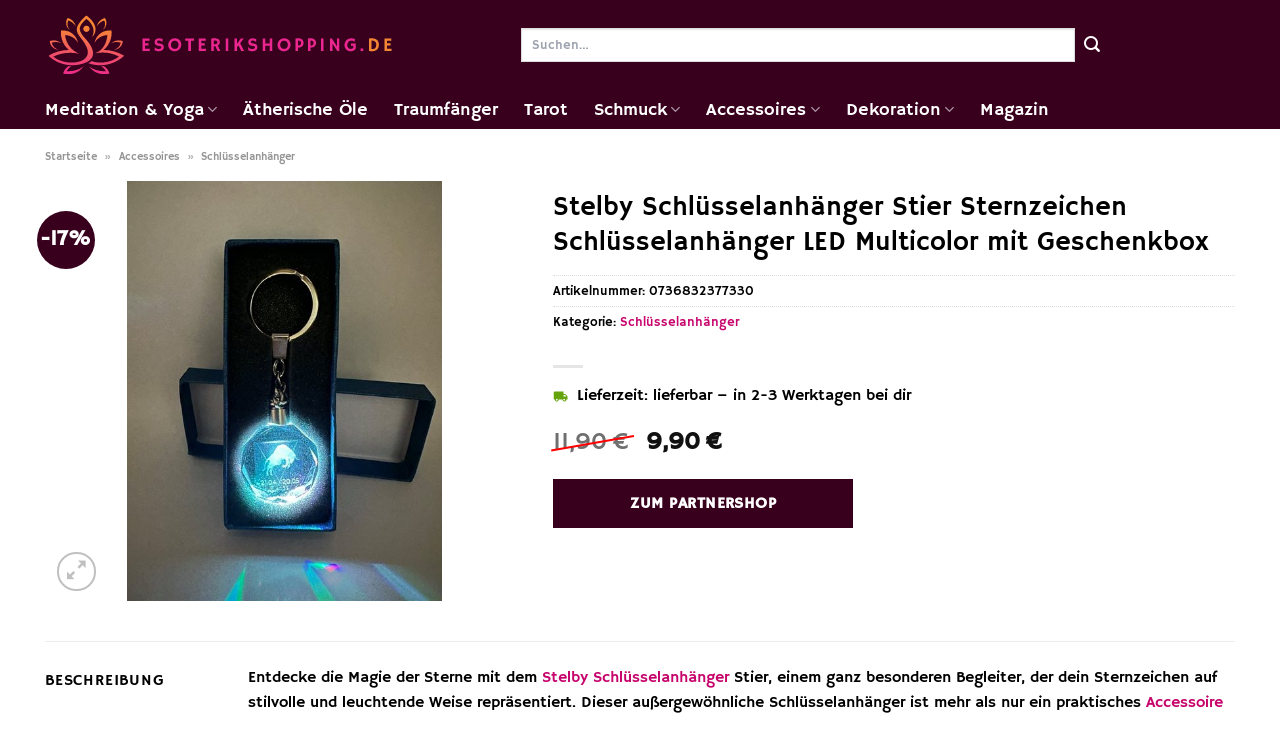

--- FILE ---
content_type: text/html; charset=UTF-8
request_url: https://www.esoterikshopping.de/stelby-schluesselanhaenger-stier-sternzeichen-schluesselanhaenger-led-multicolor-mit-geschenkbox/
body_size: 33281
content:
<!DOCTYPE html>
<html lang="de" class="loading-site no-js">
<head><meta charset="UTF-8" /><script>if(navigator.userAgent.match(/MSIE|Internet Explorer/i)||navigator.userAgent.match(/Trident\/7\..*?rv:11/i)){var href=document.location.href;if(!href.match(/[?&]nowprocket/)){if(href.indexOf("?")==-1){if(href.indexOf("#")==-1){document.location.href=href+"?nowprocket=1"}else{document.location.href=href.replace("#","?nowprocket=1#")}}else{if(href.indexOf("#")==-1){document.location.href=href+"&nowprocket=1"}else{document.location.href=href.replace("#","&nowprocket=1#")}}}}</script><script>class RocketLazyLoadScripts{constructor(){this.v="1.2.4",this.triggerEvents=["keydown","mousedown","mousemove","touchmove","touchstart","touchend","wheel"],this.userEventHandler=this._triggerListener.bind(this),this.touchStartHandler=this._onTouchStart.bind(this),this.touchMoveHandler=this._onTouchMove.bind(this),this.touchEndHandler=this._onTouchEnd.bind(this),this.clickHandler=this._onClick.bind(this),this.interceptedClicks=[],window.addEventListener("pageshow",t=>{this.persisted=t.persisted}),window.addEventListener("DOMContentLoaded",()=>{this._preconnect3rdParties()}),this.delayedScripts={normal:[],async:[],defer:[]},this.trash=[],this.allJQueries=[]}_addUserInteractionListener(t){if(document.hidden){t._triggerListener();return}this.triggerEvents.forEach(e=>window.addEventListener(e,t.userEventHandler,{passive:!0})),window.addEventListener("touchstart",t.touchStartHandler,{passive:!0}),window.addEventListener("mousedown",t.touchStartHandler),document.addEventListener("visibilitychange",t.userEventHandler)}_removeUserInteractionListener(){this.triggerEvents.forEach(t=>window.removeEventListener(t,this.userEventHandler,{passive:!0})),document.removeEventListener("visibilitychange",this.userEventHandler)}_onTouchStart(t){"HTML"!==t.target.tagName&&(window.addEventListener("touchend",this.touchEndHandler),window.addEventListener("mouseup",this.touchEndHandler),window.addEventListener("touchmove",this.touchMoveHandler,{passive:!0}),window.addEventListener("mousemove",this.touchMoveHandler),t.target.addEventListener("click",this.clickHandler),this._renameDOMAttribute(t.target,"onclick","rocket-onclick"),this._pendingClickStarted())}_onTouchMove(t){window.removeEventListener("touchend",this.touchEndHandler),window.removeEventListener("mouseup",this.touchEndHandler),window.removeEventListener("touchmove",this.touchMoveHandler,{passive:!0}),window.removeEventListener("mousemove",this.touchMoveHandler),t.target.removeEventListener("click",this.clickHandler),this._renameDOMAttribute(t.target,"rocket-onclick","onclick"),this._pendingClickFinished()}_onTouchEnd(){window.removeEventListener("touchend",this.touchEndHandler),window.removeEventListener("mouseup",this.touchEndHandler),window.removeEventListener("touchmove",this.touchMoveHandler,{passive:!0}),window.removeEventListener("mousemove",this.touchMoveHandler)}_onClick(t){t.target.removeEventListener("click",this.clickHandler),this._renameDOMAttribute(t.target,"rocket-onclick","onclick"),this.interceptedClicks.push(t),t.preventDefault(),t.stopPropagation(),t.stopImmediatePropagation(),this._pendingClickFinished()}_replayClicks(){window.removeEventListener("touchstart",this.touchStartHandler,{passive:!0}),window.removeEventListener("mousedown",this.touchStartHandler),this.interceptedClicks.forEach(t=>{t.target.dispatchEvent(new MouseEvent("click",{view:t.view,bubbles:!0,cancelable:!0}))})}_waitForPendingClicks(){return new Promise(t=>{this._isClickPending?this._pendingClickFinished=t:t()})}_pendingClickStarted(){this._isClickPending=!0}_pendingClickFinished(){this._isClickPending=!1}_renameDOMAttribute(t,e,r){t.hasAttribute&&t.hasAttribute(e)&&(event.target.setAttribute(r,event.target.getAttribute(e)),event.target.removeAttribute(e))}_triggerListener(){this._removeUserInteractionListener(this),"loading"===document.readyState?document.addEventListener("DOMContentLoaded",this._loadEverythingNow.bind(this)):this._loadEverythingNow()}_preconnect3rdParties(){let t=[];document.querySelectorAll("script[type=rocketlazyloadscript][data-rocket-src]").forEach(e=>{let r=e.getAttribute("data-rocket-src");if(r&&0!==r.indexOf("data:")){0===r.indexOf("//")&&(r=location.protocol+r);try{let i=new URL(r).origin;i!==location.origin&&t.push({src:i,crossOrigin:e.crossOrigin||"module"===e.getAttribute("data-rocket-type")})}catch(n){}}}),t=[...new Map(t.map(t=>[JSON.stringify(t),t])).values()],this._batchInjectResourceHints(t,"preconnect")}async _loadEverythingNow(){this.lastBreath=Date.now(),this._delayEventListeners(),this._delayJQueryReady(this),this._handleDocumentWrite(),this._registerAllDelayedScripts(),this._preloadAllScripts(),await this._loadScriptsFromList(this.delayedScripts.normal),await this._loadScriptsFromList(this.delayedScripts.defer),await this._loadScriptsFromList(this.delayedScripts.async);try{await this._triggerDOMContentLoaded(),await this._pendingWebpackRequests(this),await this._triggerWindowLoad()}catch(t){console.error(t)}window.dispatchEvent(new Event("rocket-allScriptsLoaded")),this._waitForPendingClicks().then(()=>{this._replayClicks()}),this._emptyTrash()}_registerAllDelayedScripts(){document.querySelectorAll("script[type=rocketlazyloadscript]").forEach(t=>{t.hasAttribute("data-rocket-src")?t.hasAttribute("async")&&!1!==t.async?this.delayedScripts.async.push(t):t.hasAttribute("defer")&&!1!==t.defer||"module"===t.getAttribute("data-rocket-type")?this.delayedScripts.defer.push(t):this.delayedScripts.normal.push(t):this.delayedScripts.normal.push(t)})}async _transformScript(t){if(await this._littleBreath(),!0===t.noModule&&"noModule"in HTMLScriptElement.prototype){t.setAttribute("data-rocket-status","skipped");return}return new Promise(navigator.userAgent.indexOf("Firefox/")>0||""===navigator.vendor?e=>{let r=document.createElement("script");[...t.attributes].forEach(t=>{let e=t.nodeName;"type"!==e&&("data-rocket-type"===e&&(e="type"),"data-rocket-src"===e&&(e="src"),r.setAttribute(e,t.nodeValue))}),t.text&&(r.text=t.text),r.hasAttribute("src")?(r.addEventListener("load",e),r.addEventListener("error",e)):(r.text=t.text,e());try{t.parentNode.replaceChild(r,t)}catch(i){e()}}:e=>{function r(){t.setAttribute("data-rocket-status","failed"),e()}try{let i=t.getAttribute("data-rocket-type"),n=t.getAttribute("data-rocket-src");i?(t.type=i,t.removeAttribute("data-rocket-type")):t.removeAttribute("type"),t.addEventListener("load",function r(){t.setAttribute("data-rocket-status","executed"),e()}),t.addEventListener("error",r),n?(t.removeAttribute("data-rocket-src"),t.src=n):t.src="data:text/javascript;base64,"+window.btoa(unescape(encodeURIComponent(t.text)))}catch(s){r()}})}async _loadScriptsFromList(t){let e=t.shift();return e&&e.isConnected?(await this._transformScript(e),this._loadScriptsFromList(t)):Promise.resolve()}_preloadAllScripts(){this._batchInjectResourceHints([...this.delayedScripts.normal,...this.delayedScripts.defer,...this.delayedScripts.async],"preload")}_batchInjectResourceHints(t,e){var r=document.createDocumentFragment();t.forEach(t=>{let i=t.getAttribute&&t.getAttribute("data-rocket-src")||t.src;if(i){let n=document.createElement("link");n.href=i,n.rel=e,"preconnect"!==e&&(n.as="script"),t.getAttribute&&"module"===t.getAttribute("data-rocket-type")&&(n.crossOrigin=!0),t.crossOrigin&&(n.crossOrigin=t.crossOrigin),t.integrity&&(n.integrity=t.integrity),r.appendChild(n),this.trash.push(n)}}),document.head.appendChild(r)}_delayEventListeners(){let t={};function e(e,r){!function e(r){!t[r]&&(t[r]={originalFunctions:{add:r.addEventListener,remove:r.removeEventListener},eventsToRewrite:[]},r.addEventListener=function(){arguments[0]=i(arguments[0]),t[r].originalFunctions.add.apply(r,arguments)},r.removeEventListener=function(){arguments[0]=i(arguments[0]),t[r].originalFunctions.remove.apply(r,arguments)});function i(e){return t[r].eventsToRewrite.indexOf(e)>=0?"rocket-"+e:e}}(e),t[e].eventsToRewrite.push(r)}function r(t,e){let r=t[e];Object.defineProperty(t,e,{get:()=>r||function(){},set(i){t["rocket"+e]=r=i}})}e(document,"DOMContentLoaded"),e(window,"DOMContentLoaded"),e(window,"load"),e(window,"pageshow"),e(document,"readystatechange"),r(document,"onreadystatechange"),r(window,"onload"),r(window,"onpageshow")}_delayJQueryReady(t){let e;function r(t){return t.split(" ").map(t=>"load"===t||0===t.indexOf("load.")?"rocket-jquery-load":t).join(" ")}function i(i){if(i&&i.fn&&!t.allJQueries.includes(i)){i.fn.ready=i.fn.init.prototype.ready=function(e){return t.domReadyFired?e.bind(document)(i):document.addEventListener("rocket-DOMContentLoaded",()=>e.bind(document)(i)),i([])};let n=i.fn.on;i.fn.on=i.fn.init.prototype.on=function(){return this[0]===window&&("string"==typeof arguments[0]||arguments[0]instanceof String?arguments[0]=r(arguments[0]):"object"==typeof arguments[0]&&Object.keys(arguments[0]).forEach(t=>{let e=arguments[0][t];delete arguments[0][t],arguments[0][r(t)]=e})),n.apply(this,arguments),this},t.allJQueries.push(i)}e=i}i(window.jQuery),Object.defineProperty(window,"jQuery",{get:()=>e,set(t){i(t)}})}async _pendingWebpackRequests(t){let e=document.querySelector("script[data-webpack]");async function r(){return new Promise(t=>{e.addEventListener("load",t),e.addEventListener("error",t)})}e&&(await r(),await t._requestAnimFrame(),await t._pendingWebpackRequests(t))}async _triggerDOMContentLoaded(){this.domReadyFired=!0,await this._littleBreath(),document.dispatchEvent(new Event("rocket-DOMContentLoaded")),await this._littleBreath(),window.dispatchEvent(new Event("rocket-DOMContentLoaded")),await this._littleBreath(),document.dispatchEvent(new Event("rocket-readystatechange")),await this._littleBreath(),document.rocketonreadystatechange&&document.rocketonreadystatechange()}async _triggerWindowLoad(){await this._littleBreath(),window.dispatchEvent(new Event("rocket-load")),await this._littleBreath(),window.rocketonload&&window.rocketonload(),await this._littleBreath(),this.allJQueries.forEach(t=>t(window).trigger("rocket-jquery-load")),await this._littleBreath();let t=new Event("rocket-pageshow");t.persisted=this.persisted,window.dispatchEvent(t),await this._littleBreath(),window.rocketonpageshow&&window.rocketonpageshow({persisted:this.persisted})}_handleDocumentWrite(){let t=new Map;document.write=document.writeln=function(e){let r=document.currentScript;r||console.error("WPRocket unable to document.write this: "+e);let i=document.createRange(),n=r.parentElement,s=t.get(r);void 0===s&&(s=r.nextSibling,t.set(r,s));let a=document.createDocumentFragment();i.setStart(a,0),a.appendChild(i.createContextualFragment(e)),n.insertBefore(a,s)}}async _littleBreath(){Date.now()-this.lastBreath>45&&(await this._requestAnimFrame(),this.lastBreath=Date.now())}async _requestAnimFrame(){return document.hidden?new Promise(t=>setTimeout(t)):new Promise(t=>requestAnimationFrame(t))}_emptyTrash(){this.trash.forEach(t=>t.remove())}static run(){let t=new RocketLazyLoadScripts;t._addUserInteractionListener(t)}}RocketLazyLoadScripts.run();</script>
	
	<link rel="profile" href="http://gmpg.org/xfn/11" />
	<link rel="pingback" href="https://www.esoterikshopping.de/xmlrpc.php" />

	<script type="rocketlazyloadscript">(function(html){html.className = html.className.replace(/\bno-js\b/,'js')})(document.documentElement);</script>
<meta name='robots' content='index, follow, max-image-preview:large, max-snippet:-1, max-video-preview:-1' />
<link rel="preload" href="https://www.esoterikshopping.de/wp-content/plugins/rate-my-post/public/css/fonts/ratemypost.ttf" type="font/ttf" as="font" crossorigin="anonymous"><meta name="viewport" content="width=device-width, initial-scale=1" />
	<!-- This site is optimized with the Yoast SEO plugin v26.8 - https://yoast.com/product/yoast-seo-wordpress/ -->
	<title>Stelby Schlüsselanhänger Stier Sternzeichen Schlüsselanhänger LED Multicolor mit Geschenkbox online bestellen bei Esoterikshopping.de</title>
	<meta name="description" content="Hier auf Esoterikshopping.de günstig Stelby Schlüsselanhänger Stier Sternzeichen Schlüsselanhänger LED Multicolor mit Geschenkbox online bestellen ✓ sehr günstiger Preis ✓ schnelle Lieferung zu dir ✓" />
	<link rel="canonical" href="https://www.esoterikshopping.de/stelby-schluesselanhaenger-stier-sternzeichen-schluesselanhaenger-led-multicolor-mit-geschenkbox/" />
	<meta property="og:locale" content="de_DE" />
	<meta property="og:type" content="article" />
	<meta property="og:title" content="Stelby Schlüsselanhänger Stier Sternzeichen Schlüsselanhänger LED Multicolor mit Geschenkbox online bestellen bei Esoterikshopping.de" />
	<meta property="og:description" content="Hier auf Esoterikshopping.de günstig Stelby Schlüsselanhänger Stier Sternzeichen Schlüsselanhänger LED Multicolor mit Geschenkbox online bestellen ✓ sehr günstiger Preis ✓ schnelle Lieferung zu dir ✓" />
	<meta property="og:url" content="https://www.esoterikshopping.de/stelby-schluesselanhaenger-stier-sternzeichen-schluesselanhaenger-led-multicolor-mit-geschenkbox/" />
	<meta property="og:site_name" content="esoterikshopping.de" />
	<meta property="article:modified_time" content="2025-10-26T14:12:24+00:00" />
	<meta property="og:image" content="https://www.esoterikshopping.de/wp-content/uploads/2023/09/5f46077e-d3a6-4ca6-9193-1aad2d1c2955.jpg" />
	<meta property="og:image:width" content="480" />
	<meta property="og:image:height" content="640" />
	<meta property="og:image:type" content="image/jpeg" />
	<meta name="twitter:card" content="summary_large_image" />
	<meta name="twitter:label1" content="Geschätzte Lesezeit" />
	<meta name="twitter:data1" content="6 Minuten" />
	<script type="application/ld+json" class="yoast-schema-graph">{"@context":"https://schema.org","@graph":[{"@type":"WebPage","@id":"https://www.esoterikshopping.de/stelby-schluesselanhaenger-stier-sternzeichen-schluesselanhaenger-led-multicolor-mit-geschenkbox/","url":"https://www.esoterikshopping.de/stelby-schluesselanhaenger-stier-sternzeichen-schluesselanhaenger-led-multicolor-mit-geschenkbox/","name":"Stelby Schlüsselanhänger Stier Sternzeichen Schlüsselanhänger LED Multicolor mit Geschenkbox online bestellen bei Esoterikshopping.de","isPartOf":{"@id":"https://www.esoterikshopping.de/#website"},"primaryImageOfPage":{"@id":"https://www.esoterikshopping.de/stelby-schluesselanhaenger-stier-sternzeichen-schluesselanhaenger-led-multicolor-mit-geschenkbox/#primaryimage"},"image":{"@id":"https://www.esoterikshopping.de/stelby-schluesselanhaenger-stier-sternzeichen-schluesselanhaenger-led-multicolor-mit-geschenkbox/#primaryimage"},"thumbnailUrl":"https://www.esoterikshopping.de/wp-content/uploads/2023/09/5f46077e-d3a6-4ca6-9193-1aad2d1c2955.jpg","datePublished":"2023-09-21T13:32:15+00:00","dateModified":"2025-10-26T14:12:24+00:00","description":"Hier auf Esoterikshopping.de günstig Stelby Schlüsselanhänger Stier Sternzeichen Schlüsselanhänger LED Multicolor mit Geschenkbox online bestellen ✓ sehr günstiger Preis ✓ schnelle Lieferung zu dir ✓","breadcrumb":{"@id":"https://www.esoterikshopping.de/stelby-schluesselanhaenger-stier-sternzeichen-schluesselanhaenger-led-multicolor-mit-geschenkbox/#breadcrumb"},"inLanguage":"de","potentialAction":[{"@type":"ReadAction","target":["https://www.esoterikshopping.de/stelby-schluesselanhaenger-stier-sternzeichen-schluesselanhaenger-led-multicolor-mit-geschenkbox/"]}]},{"@type":"ImageObject","inLanguage":"de","@id":"https://www.esoterikshopping.de/stelby-schluesselanhaenger-stier-sternzeichen-schluesselanhaenger-led-multicolor-mit-geschenkbox/#primaryimage","url":"https://www.esoterikshopping.de/wp-content/uploads/2023/09/5f46077e-d3a6-4ca6-9193-1aad2d1c2955.jpg","contentUrl":"https://www.esoterikshopping.de/wp-content/uploads/2023/09/5f46077e-d3a6-4ca6-9193-1aad2d1c2955.jpg","width":480,"height":640,"caption":"Stelby Schlüsselanhänger Stier Sternzeichen Schlüsselanhänger LED Multicolor mit Geschenkbox"},{"@type":"BreadcrumbList","@id":"https://www.esoterikshopping.de/stelby-schluesselanhaenger-stier-sternzeichen-schluesselanhaenger-led-multicolor-mit-geschenkbox/#breadcrumb","itemListElement":[{"@type":"ListItem","position":1,"name":"Startseite","item":"https://www.esoterikshopping.de/"},{"@type":"ListItem","position":2,"name":"Shop","item":"https://www.esoterikshopping.de/shop/"},{"@type":"ListItem","position":3,"name":"Stelby Schlüsselanhänger Stier Sternzeichen Schlüsselanhänger LED Multicolor mit Geschenkbox"}]},{"@type":"WebSite","@id":"https://www.esoterikshopping.de/#website","url":"https://www.esoterikshopping.de/","name":"Esoterikshopping.de","description":"","publisher":{"@id":"https://www.esoterikshopping.de/#organization"},"potentialAction":[{"@type":"SearchAction","target":{"@type":"EntryPoint","urlTemplate":"https://www.esoterikshopping.de/?s={search_term_string}"},"query-input":{"@type":"PropertyValueSpecification","valueRequired":true,"valueName":"search_term_string"}}],"inLanguage":"de"},{"@type":"Organization","@id":"https://www.esoterikshopping.de/#organization","name":"Esoterikshopping.de","url":"https://www.esoterikshopping.de/","logo":{"@type":"ImageObject","inLanguage":"de","@id":"https://www.esoterikshopping.de/#/schema/logo/image/","url":"https://www.esoterikshopping.de/wp-content/uploads/2023/09/esoterikshopping-de-favicon.png","contentUrl":"https://www.esoterikshopping.de/wp-content/uploads/2023/09/esoterikshopping-de-favicon.png","width":70,"height":70,"caption":"Esoterikshopping.de"},"image":{"@id":"https://www.esoterikshopping.de/#/schema/logo/image/"}}]}</script>
	<!-- / Yoast SEO plugin. -->


<link rel='dns-prefetch' href='//capi-automation.s3.us-east-2.amazonaws.com' />

<link rel='prefetch' href='https://www.esoterikshopping.de/wp-content/themes/flatsome/assets/js/flatsome.js?ver=a0a7aee297766598a20e' />
<link rel='prefetch' href='https://www.esoterikshopping.de/wp-content/themes/flatsome/assets/js/chunk.slider.js?ver=3.18.6' />
<link rel='prefetch' href='https://www.esoterikshopping.de/wp-content/themes/flatsome/assets/js/chunk.popups.js?ver=3.18.6' />
<link rel='prefetch' href='https://www.esoterikshopping.de/wp-content/themes/flatsome/assets/js/chunk.tooltips.js?ver=3.18.6' />
<link rel='prefetch' href='https://www.esoterikshopping.de/wp-content/themes/flatsome/assets/js/woocommerce.js?ver=49415fe6a9266f32f1f2' />
<style id='wp-img-auto-sizes-contain-inline-css' type='text/css'>
img:is([sizes=auto i],[sizes^="auto," i]){contain-intrinsic-size:3000px 1500px}
/*# sourceURL=wp-img-auto-sizes-contain-inline-css */
</style>
<link data-minify="1" rel='stylesheet' id='maintenanceLayer-css' href='https://www.esoterikshopping.de/wp-content/cache/min/1/wp-content/plugins/dailylead_maintenance/css/layer.css?ver=1765708453' type='text/css' media='all' />
<link data-minify="1" rel='stylesheet' id='rate-my-post-css' href='https://www.esoterikshopping.de/wp-content/cache/min/1/wp-content/plugins/rate-my-post/public/css/rate-my-post.css?ver=1765708453' type='text/css' media='all' />
<style id='rate-my-post-inline-css' type='text/css'>
.rmp-widgets-container p {  font-size: 12px;}.rmp-rating-widget .rmp-icon--ratings {  font-size: 12px;}
/*# sourceURL=rate-my-post-inline-css */
</style>
<link rel='stylesheet' id='photoswipe-css' href='https://www.esoterikshopping.de/wp-content/plugins/woocommerce/assets/css/photoswipe/photoswipe.min.css?ver=9.4.2' type='text/css' media='all' />
<link rel='stylesheet' id='photoswipe-default-skin-css' href='https://www.esoterikshopping.de/wp-content/plugins/woocommerce/assets/css/photoswipe/default-skin/default-skin.min.css?ver=9.4.2' type='text/css' media='all' />
<style id='woocommerce-inline-inline-css' type='text/css'>
.woocommerce form .form-row .required { visibility: visible; }
/*# sourceURL=woocommerce-inline-inline-css */
</style>
<link rel='stylesheet' id='ez-toc-css' href='https://www.esoterikshopping.de/wp-content/plugins/easy-table-of-contents/assets/css/screen.min.css?ver=2.0.80' type='text/css' media='all' />
<style id='ez-toc-inline-css' type='text/css'>
div#ez-toc-container .ez-toc-title {font-size: 120%;}div#ez-toc-container .ez-toc-title {font-weight: 500;}div#ez-toc-container ul li , div#ez-toc-container ul li a {font-size: 95%;}div#ez-toc-container ul li , div#ez-toc-container ul li a {font-weight: 500;}div#ez-toc-container nav ul ul li {font-size: 90%;}div#ez-toc-container {background: #fff;border: 1px solid #000000;}div#ez-toc-container p.ez-toc-title , #ez-toc-container .ez_toc_custom_title_icon , #ez-toc-container .ez_toc_custom_toc_icon {color: #000000;}div#ez-toc-container ul.ez-toc-list a {color: #000000;}div#ez-toc-container ul.ez-toc-list a:hover {color: #000000;}div#ez-toc-container ul.ez-toc-list a:visited {color: #000000;}.ez-toc-counter nav ul li a::before {color: ;}.ez-toc-box-title {font-weight: bold; margin-bottom: 10px; text-align: center; text-transform: uppercase; letter-spacing: 1px; color: #666; padding-bottom: 5px;position:absolute;top:-4%;left:5%;background-color: inherit;transition: top 0.3s ease;}.ez-toc-box-title.toc-closed {top:-25%;}
.ez-toc-container-direction {direction: ltr;}.ez-toc-counter ul{counter-reset: item ;}.ez-toc-counter nav ul li a::before {content: counters(item, '.', decimal) '. ';display: inline-block;counter-increment: item;flex-grow: 0;flex-shrink: 0;margin-right: .2em; float: left; }.ez-toc-widget-direction {direction: ltr;}.ez-toc-widget-container ul{counter-reset: item ;}.ez-toc-widget-container nav ul li a::before {content: counters(item, '.', decimal) '. ';display: inline-block;counter-increment: item;flex-grow: 0;flex-shrink: 0;margin-right: .2em; float: left; }
/*# sourceURL=ez-toc-inline-css */
</style>
<link data-minify="1" rel='stylesheet' id='flatsome-main-css' href='https://www.esoterikshopping.de/wp-content/cache/min/1/wp-content/themes/flatsome/assets/css/flatsome.css?ver=1765708453' type='text/css' media='all' />
<style id='flatsome-main-inline-css' type='text/css'>
@font-face {
				font-family: "fl-icons";
				font-display: block;
				src: url(https://www.esoterikshopping.de/wp-content/themes/flatsome/assets/css/icons/fl-icons.eot?v=3.18.6);
				src:
					url(https://www.esoterikshopping.de/wp-content/themes/flatsome/assets/css/icons/fl-icons.eot#iefix?v=3.18.6) format("embedded-opentype"),
					url(https://www.esoterikshopping.de/wp-content/themes/flatsome/assets/css/icons/fl-icons.woff2?v=3.18.6) format("woff2"),
					url(https://www.esoterikshopping.de/wp-content/themes/flatsome/assets/css/icons/fl-icons.ttf?v=3.18.6) format("truetype"),
					url(https://www.esoterikshopping.de/wp-content/themes/flatsome/assets/css/icons/fl-icons.woff?v=3.18.6) format("woff"),
					url(https://www.esoterikshopping.de/wp-content/themes/flatsome/assets/css/icons/fl-icons.svg?v=3.18.6#fl-icons) format("svg");
			}
/*# sourceURL=flatsome-main-inline-css */
</style>
<link data-minify="1" rel='stylesheet' id='flatsome-shop-css' href='https://www.esoterikshopping.de/wp-content/cache/min/1/wp-content/themes/flatsome/assets/css/flatsome-shop.css?ver=1765708453' type='text/css' media='all' />
<script data-minify="1" type="text/javascript" src="https://www.esoterikshopping.de/wp-content/cache/min/1/wp-content/plugins/dailylead_maintenance/js/layerShow.js?ver=1765708453" id="maintenanceLayerShow-js" defer></script>
<script data-minify="1" type="text/javascript" src="https://www.esoterikshopping.de/wp-content/cache/min/1/wp-content/plugins/dailylead_maintenance/js/layer.js?ver=1765708453" id="maintenanceLayer-js" defer></script>
<script type="rocketlazyloadscript" data-rocket-type="text/javascript" data-rocket-src="https://www.esoterikshopping.de/wp-includes/js/jquery/jquery.min.js?ver=3.7.1" id="jquery-core-js" defer></script>
<script type="rocketlazyloadscript" data-rocket-type="text/javascript" data-rocket-src="https://www.esoterikshopping.de/wp-content/plugins/woocommerce/assets/js/jquery-blockui/jquery.blockUI.min.js?ver=2.7.0-wc.9.4.2" id="jquery-blockui-js" data-wp-strategy="defer" defer></script>
<script type="text/javascript" id="wc-add-to-cart-js-extra">
/* <![CDATA[ */
var wc_add_to_cart_params = {"ajax_url":"/wp-admin/admin-ajax.php","wc_ajax_url":"/?wc-ajax=%%endpoint%%","i18n_view_cart":"Warenkorb anzeigen","cart_url":"https://www.esoterikshopping.de","is_cart":"","cart_redirect_after_add":"no"};
//# sourceURL=wc-add-to-cart-js-extra
/* ]]> */
</script>
<script type="rocketlazyloadscript" data-rocket-type="text/javascript" data-rocket-src="https://www.esoterikshopping.de/wp-content/plugins/woocommerce/assets/js/frontend/add-to-cart.min.js?ver=9.4.2" id="wc-add-to-cart-js" defer="defer" data-wp-strategy="defer"></script>
<script type="rocketlazyloadscript" data-rocket-type="text/javascript" data-rocket-src="https://www.esoterikshopping.de/wp-content/plugins/woocommerce/assets/js/photoswipe/photoswipe.min.js?ver=4.1.1-wc.9.4.2" id="photoswipe-js" defer="defer" data-wp-strategy="defer"></script>
<script type="rocketlazyloadscript" data-rocket-type="text/javascript" data-rocket-src="https://www.esoterikshopping.de/wp-content/plugins/woocommerce/assets/js/photoswipe/photoswipe-ui-default.min.js?ver=4.1.1-wc.9.4.2" id="photoswipe-ui-default-js" defer="defer" data-wp-strategy="defer"></script>
<script type="text/javascript" id="wc-single-product-js-extra">
/* <![CDATA[ */
var wc_single_product_params = {"i18n_required_rating_text":"Bitte w\u00e4hle eine Bewertung","review_rating_required":"yes","flexslider":{"rtl":false,"animation":"slide","smoothHeight":true,"directionNav":false,"controlNav":"thumbnails","slideshow":false,"animationSpeed":500,"animationLoop":false,"allowOneSlide":false},"zoom_enabled":"","zoom_options":[],"photoswipe_enabled":"1","photoswipe_options":{"shareEl":false,"closeOnScroll":false,"history":false,"hideAnimationDuration":0,"showAnimationDuration":0},"flexslider_enabled":""};
//# sourceURL=wc-single-product-js-extra
/* ]]> */
</script>
<script type="rocketlazyloadscript" data-rocket-type="text/javascript" data-rocket-src="https://www.esoterikshopping.de/wp-content/plugins/woocommerce/assets/js/frontend/single-product.min.js?ver=9.4.2" id="wc-single-product-js" defer="defer" data-wp-strategy="defer"></script>
<script type="rocketlazyloadscript" data-rocket-type="text/javascript" data-rocket-src="https://www.esoterikshopping.de/wp-content/plugins/woocommerce/assets/js/js-cookie/js.cookie.min.js?ver=2.1.4-wc.9.4.2" id="js-cookie-js" data-wp-strategy="defer" defer></script>
<style>.woocommerce-product-gallery{ opacity: 1 !important; }</style><script type="rocketlazyloadscript">
  var _paq = window._paq = window._paq || [];
  /* tracker methods like "setCustomDimension" should be called before "trackPageView" */
  _paq.push(['trackPageView']);
  _paq.push(['enableLinkTracking']);
  (function() {
    var u="https://stats.dailylead.de/";
    _paq.push(['setTrackerUrl', u+'matomo.php']);
    _paq.push(['setSiteId', '160']);
    var d=document, g=d.createElement('script'), s=d.getElementsByTagName('script')[0];
    g.async=true; g.src=u+'matomo.js'; s.parentNode.insertBefore(g,s);
  })();
</script>
<script type="rocketlazyloadscript" data-minify="1" data-host="https://digistats.de" data-dnt="false" data-rocket-src="https://www.esoterikshopping.de/wp-content/cache/min/1/js/script.js?ver=1765708453" id="ZwSg9rf6GA" async defer></script>
<script type="rocketlazyloadscript">
!function(f,b,e,v,n,t,s)
{if(f.fbq)return;n=f.fbq=function(){n.callMethod?
n.callMethod.apply(n,arguments):n.queue.push(arguments)};
if(!f._fbq)f._fbq=n;n.push=n;n.loaded=!0;n.version='2.0';
n.queue=[];t=b.createElement(e);t.async=!0;
t.src=v;s=b.getElementsByTagName(e)[0];
s.parentNode.insertBefore(t,s)}(window, document,'script',
'https://connect.facebook.net/en_US/fbevents.js');
fbq('init', '854954932771058');
fbq('track', 'PageView');
</script>
<noscript><img height="1" width="1" style="display:none"
src="https://www.facebook.com/tr?id=854954932771058&ev=PageView&noscript=1"
/></noscript>	<noscript><style>.woocommerce-product-gallery{ opacity: 1 !important; }</style></noscript>
				<script type="rocketlazyloadscript" data-rocket-type="text/javascript">
				!function(f,b,e,v,n,t,s){if(f.fbq)return;n=f.fbq=function(){n.callMethod?
					n.callMethod.apply(n,arguments):n.queue.push(arguments)};if(!f._fbq)f._fbq=n;
					n.push=n;n.loaded=!0;n.version='2.0';n.queue=[];t=b.createElement(e);t.async=!0;
					t.src=v;s=b.getElementsByTagName(e)[0];s.parentNode.insertBefore(t,s)}(window,
					document,'script','https://connect.facebook.net/en_US/fbevents.js');
			</script>
			<!-- WooCommerce Facebook Integration Begin -->
			<script type="rocketlazyloadscript" data-rocket-type="text/javascript">

				fbq('init', '854954932771058', {}, {
    "agent": "woocommerce_0-9.4.2-3.5.15"
});

				document.addEventListener( 'DOMContentLoaded', function() {
					// Insert placeholder for events injected when a product is added to the cart through AJAX.
					document.body.insertAdjacentHTML( 'beforeend', '<div class=\"wc-facebook-pixel-event-placeholder\"></div>' );
				}, false );

			</script>
			<!-- WooCommerce Facebook Integration End -->
			<style class='wp-fonts-local' type='text/css'>
@font-face{font-family:Inter;font-style:normal;font-weight:300 900;font-display:fallback;src:url('https://www.esoterikshopping.de/wp-content/plugins/woocommerce/assets/fonts/Inter-VariableFont_slnt,wght.woff2') format('woff2');font-stretch:normal;}
@font-face{font-family:Cardo;font-style:normal;font-weight:400;font-display:fallback;src:url('https://www.esoterikshopping.de/wp-content/plugins/woocommerce/assets/fonts/cardo_normal_400.woff2') format('woff2');}
</style>
<link rel="icon" href="https://www.esoterikshopping.de/wp-content/uploads/2023/09/cropped-esoterikshopping-de-favicon-32x32.png" sizes="32x32" />
<link rel="icon" href="https://www.esoterikshopping.de/wp-content/uploads/2023/09/cropped-esoterikshopping-de-favicon-192x192.png" sizes="192x192" />
<link rel="apple-touch-icon" href="https://www.esoterikshopping.de/wp-content/uploads/2023/09/cropped-esoterikshopping-de-favicon-180x180.png" />
<meta name="msapplication-TileImage" content="https://www.esoterikshopping.de/wp-content/uploads/2023/09/cropped-esoterikshopping-de-favicon-270x270.png" />
<style id="custom-css" type="text/css">:root {--primary-color: #39001e;--fs-color-primary: #39001e;--fs-color-secondary: #39001e;--fs-color-success: #7a9c59;--fs-color-alert: #b20000;--fs-experimental-link-color: #c7046c;--fs-experimental-link-color-hover: #000000;}.tooltipster-base {--tooltip-color: #fff;--tooltip-bg-color: #000;}.off-canvas-right .mfp-content, .off-canvas-left .mfp-content {--drawer-width: 300px;}.off-canvas .mfp-content.off-canvas-cart {--drawer-width: 360px;}.container-width, .full-width .ubermenu-nav, .container, .row{max-width: 1220px}.row.row-collapse{max-width: 1190px}.row.row-small{max-width: 1212.5px}.row.row-large{max-width: 1250px}.header-main{height: 90px}#logo img{max-height: 90px}#logo{width:350px;}.header-top{min-height: 30px}.transparent .header-main{height: 90px}.transparent #logo img{max-height: 90px}.has-transparent + .page-title:first-of-type,.has-transparent + #main > .page-title,.has-transparent + #main > div > .page-title,.has-transparent + #main .page-header-wrapper:first-of-type .page-title{padding-top: 140px;}.header.show-on-scroll,.stuck .header-main{height:70px!important}.stuck #logo img{max-height: 70px!important}.search-form{ width: 70%;}.header-bg-color {background-color: #39001e}.header-bottom {background-color: #39001e}.header-main .nav > li > a{line-height: 16px }.stuck .header-main .nav > li > a{line-height: 50px }.header-bottom-nav > li > a{line-height: 16px }@media (max-width: 549px) {.header-main{height: 70px}#logo img{max-height: 70px}}body{color: #000000}h1,h2,h3,h4,h5,h6,.heading-font{color: #000000;}body{font-size: 100%;}@media screen and (max-width: 549px){body{font-size: 100%;}}body{font-family: "Hammersmith One", sans-serif;}body {font-weight: 400;font-style: normal;}.nav > li > a {font-family: "Hammersmith One", sans-serif;}.mobile-sidebar-levels-2 .nav > li > ul > li > a {font-family: "Hammersmith One", sans-serif;}.nav > li > a,.mobile-sidebar-levels-2 .nav > li > ul > li > a {font-weight: 400;font-style: normal;}h1,h2,h3,h4,h5,h6,.heading-font, .off-canvas-center .nav-sidebar.nav-vertical > li > a{font-family: "Hammersmith One", sans-serif;}h1,h2,h3,h4,h5,h6,.heading-font,.banner h1,.banner h2 {font-weight: 400;font-style: normal;}.alt-font{font-family: "Dancing Script", sans-serif;}.alt-font {font-weight: 400!important;font-style: normal!important;}.header:not(.transparent) .header-nav-main.nav > li > a {color: #ffffff;}.header:not(.transparent) .header-bottom-nav.nav > li > a{color: #ffffff;}.widget:where(:not(.widget_shopping_cart)) a{color: #000000;}.widget:where(:not(.widget_shopping_cart)) a:hover{color: #c7046c;}.widget .tagcloud a:hover{border-color: #c7046c; background-color: #c7046c;}.has-equal-box-heights .box-image {padding-top: 100%;}@media screen and (min-width: 550px){.products .box-vertical .box-image{min-width: 300px!important;width: 300px!important;}}.header-main .social-icons,.header-main .cart-icon strong,.header-main .menu-title,.header-main .header-button > .button.is-outline,.header-main .nav > li > a > i:not(.icon-angle-down){color: #ffffff!important;}.header-main .header-button > .button.is-outline,.header-main .cart-icon strong:after,.header-main .cart-icon strong{border-color: #ffffff!important;}.header-main .header-button > .button:not(.is-outline){background-color: #ffffff!important;}.header-main .current-dropdown .cart-icon strong,.header-main .header-button > .button:hover,.header-main .header-button > .button:hover i,.header-main .header-button > .button:hover span{color:#FFF!important;}.header-main .menu-title:hover,.header-main .social-icons a:hover,.header-main .header-button > .button.is-outline:hover,.header-main .nav > li > a:hover > i:not(.icon-angle-down){color: #ffffff!important;}.header-main .current-dropdown .cart-icon strong,.header-main .header-button > .button:hover{background-color: #ffffff!important;}.header-main .current-dropdown .cart-icon strong:after,.header-main .current-dropdown .cart-icon strong,.header-main .header-button > .button:hover{border-color: #ffffff!important;}.absolute-footer, html{background-color: #ffffff}.page-title-small + main .product-container > .row{padding-top:0;}.nav-vertical-fly-out > li + li {border-top-width: 1px; border-top-style: solid;}/* Custom CSS */.header-vertical-menu__fly-out .current-dropdown.menu-item .nav-dropdown {display: block;}.header-vertical-menu__opener {font-size: initial;}.off-canvas-right .mfp-content, .off-canvas-left .mfp-content {max-width: 320px;width:100%}.off-canvas-left.mfp-ready .mfp-close {color: black;}.product-summary .woocommerce-Price-currencySymbol {font-size: inherit;vertical-align: inherit;margin-top: inherit;}.product-section-title-related {text-align: center;padding-top: 45px;}.yith-wcwl-add-to-wishlist {margin-top: 10px;margin-bottom: 30px;}.page-title {margin-top: 20px;}@media screen and (min-width: 850px) {.page-title-inner {padding-top: 0;min-height: auto;}}/*** START Sticky Banner ***/.sticky-add-to-cart__product img {display: none;}.sticky-add-to-cart__product .product-title-small {display: none;}.sticky-add-to-cart--active .cart {padding-top: 5px;padding-bottom: 5px;max-width: 250px;flex-grow: 1;font-size: smaller;margin-bottom: 0;}.sticky-add-to-cart.sticky-add-to-cart--active .single_add_to_cart_button{margin: 0;padding-top: 10px;padding-bottom: 10px;border-radius: 99px;width: 100%;line-height: 1.5;}.single_add_to_cart_button,.sticky-add-to-cart:not(.sticky-add-to-cart--active) .single_add_to_cart_button {padding: 5px;max-width: 300px;width:100%;margin:0;}.sticky-add-to-cart--active {-webkit-backdrop-filter: blur(7px);backdrop-filter: blur(7px);display: flex;justify-content: center;padding: 3px 10px;}.sticky-add-to-cart__product .product-title-small {height: 14px;overflow: hidden;}.sticky-add-to-cart--active .woocommerce-variation-price, .sticky-add-to-cart--active .product-page-price {font-size: 24px;}.sticky-add-to-cart--active .price del {font-size: 50%;margin-bottom: 4px;}.sticky-add-to-cart--active .price del::after {width: 50%;}.sticky-add-to-cart__product {margin-right: 5px;}/*** END Sticky Banner ***/.yadore {display: grid;grid-template-columns: repeat(4,minmax(0,1fr));gap:1rem;}.col-4 .yadore {display: grid;grid-template-columns: repeat(4,minmax(0,1fr));gap:1rem;}.yadore .yadore-item {background: #fff;border-radius: 15px;}.yadore .yadore-item li.delivery_time,.yadore .yadore-item li.stock_status,.yadore .yadore-item li.stock_status.nicht {list-style-type: none;padding: 0px 0 0px 24px;margin: 0px!important;}.yadore .yadore-item img:not(.logo) {min-height: 170px;max-height: 170px;}.yadore .yadore-item img.logo {max-width: 70px;max-height: 30px;}.ayo-logo-name {margin-top: 12px;display: block;white-space: nowrap;font-size: xx-small;}.product-info {display: flex;flex-direction: column;padding-bottom: 0;}.product-info.product-title {order: 1;}.product-info .is-divider {order: 2;}.product-info .product-short-description {order: 3;}.product-info .product-short-description li {list-style-type: none;padding: 0px 0 0px 24px;margin: 0px 0px 3px 0px!important;}li.delivery_time,.product-info .product-short-description li.delivery_time {background: url([data-uri]) no-repeat left center;}li.delivery_time,.product-info .product-short-description li.delivery_time {background: url([data-uri]) no-repeat left center;}li.stock_status,.product-info .product-short-description li.stock_status {background: url([data-uri]) no-repeat left center;}li.stock_status.nicht,.product-info .product-short-description li.stock_status.nicht {background: url([data-uri]) no-repeat left center;}.product-info .price-wrapper {order: 4;}.product-info .price-wrapper .price {margin: 0;}.product-info .cart,.product-info .sticky-add-to-cart-wrapper {order:5;margin: 25px 0;}.product-info .yith-wcwl-add-to-wishlist {order: 6;margin: 0;}.overflow-hidden { overflow: hidden;}.overflow-hidden.banner h3 {line-height: 0;}.nowrap { white-space: nowrap;}.height-40 {height: 40px !important;}.m-0 {margin: 0 !important;}a.stretched-link:after {position: absolute;top: 0;right: 0;bottom: 0;left: 0;pointer-events: auto;content: "";background-color: rgba(0,0,0,0.0);z-index: 1;}.z-index-0 {z-index: 0;}.z-index-10 {z-index: 10;}.price del {text-decoration-line: none;position: relative;}.price del::after {content: '';position: absolute;border-top: 2px solid red;width: 100%;height: 100%;left: 0;transform: rotate(-10deg);top: 50%;}.product-small.box .box-image .image-cover img {object-fit: contain;}.product-small.box .box-image {text-align: center;}.product-small.box .box-text .title-wrapper {max-height: 75px;overflow: hidden;margin-bottom: 15px;}.woocommerce-product-gallery__wrapper .woocommerce-product-gallery__image a img {max-height: 420px;width: auto;margin: 0 auto;display: block;}.has-equal-box-heights .box-image img {-o-object-fit: contain;object-fit: contain;}/* START Mobile Menu */.off-canvas-left .mfp-content, .off-canvas-right .mfp-content {width: 85%;max-width: 360px;}.off-canvas-left .mfp-content .nav>li>a, .off-canvas-right .mfp-content .nav>li>a,.mobile-sidebar-levels-2 .nav-slide>li>.sub-menu>li:not(.nav-slide-header)>a, .mobile-sidebar-levels-2 .nav-slide>li>ul.children>li:not(.nav-slide-header)>a {font-size: 1.1em;color: #000;}.mobile-sidebar-levels-2 .nav-slide>li>.sub-menu>li:not(.nav-slide-header)>a, .mobile-sidebar-levels-2 .nav-slide>li>ul.children>li:not(.nav-slide-header)>a {text-transform: none;}/* END Mobile Menu *//*** START MENU frühes umschalten auf MobileCSS ***/@media (min-width: 850px) and (max-width: 1050px) {header [data-show=show-for-medium], header .show-for-medium {display: block !important;}}@media (max-width: 1050px) {header [data-show=hide-for-medium], header .hide-for-medium {display: none !important;}.medium-logo-center .logo {-webkit-box-ordinal-group: 2;-ms-flex-order: 2;order: 2;}header .show-for-medium.flex-right {-webkit-box-ordinal-group: 3;-ms-flex-order: 3;order: 3;}.medium-logo-center .logo img {margin: 0 auto;}}/*** END MENUfrühes umschalten auf MobileCSS ***/#masthead .flex-left .header-nav.header-nav-main.nav.nav-left {-webkit-box-pack: center;-ms-flex-pack: center;justify-content: center;}.logo-left .logo {margin-left: 0;margin-right: 0px;}.product-small.box .box-image {aspect-ratio: 1/1;}.product-small.box .box-image img {width: auto;max-height: 200px;}.product-title a {color: #000000;}.product-title a:hover {color: var(--fs-experimental-link-color);}/* Custom CSS Tablet */@media (max-width: 849px){.nav li a,.nav-vertical>li>ul li a,.nav-slide-header .toggle,.mobile-sidebar-levels-2 .nav-slide>li>ul.children>li>a, .mobile-sidebar-levels-2 .nav-slide>li>.sub-menu>li>a {color: #000 !important;opacity: 1;}/*** START Sticky Banner ***/.sticky-add-to-cart--active {justify-content: space-between;font-size: .9em;}/*** END Sticky Banner ***/.post-title.is-large {font-size: 1.75em;}}/* Custom CSS Mobile */@media (max-width: 549px){/*** START Sticky Banner ***/.sticky-add-to-cart:not(.sticky-add-to-cart--active) {width: 100% !important;max-width: 100%;}.sticky-add-to-cart:not(.sticky-add-to-cart--active) .single_add_to_cart_button {padding: 5px 25px;max-width: 100%;}/*** END Sticky Banner ***/.single_add_to_cart_button {padding: 5px 25px;max-width: 100%;width: 100%;}.yadore,.col-4 .yadore {grid-template-columns: repeat(1,minmax(0,1fr));}}.label-new.menu-item > a:after{content:"Neu";}.label-hot.menu-item > a:after{content:"Hot";}.label-sale.menu-item > a:after{content:"Aktion";}.label-popular.menu-item > a:after{content:"Beliebt";}</style><style id="kirki-inline-styles">/* latin-ext */
@font-face {
  font-family: 'Hammersmith One';
  font-style: normal;
  font-weight: 400;
  font-display: swap;
  src: url(https://www.esoterikshopping.de/wp-content/fonts/hammersmith-one/qWcyB624q4L_C4jGQ9IK0O_dFlnruxElg4M.woff2) format('woff2');
  unicode-range: U+0100-02BA, U+02BD-02C5, U+02C7-02CC, U+02CE-02D7, U+02DD-02FF, U+0304, U+0308, U+0329, U+1D00-1DBF, U+1E00-1E9F, U+1EF2-1EFF, U+2020, U+20A0-20AB, U+20AD-20C0, U+2113, U+2C60-2C7F, U+A720-A7FF;
}
/* latin */
@font-face {
  font-family: 'Hammersmith One';
  font-style: normal;
  font-weight: 400;
  font-display: swap;
  src: url(https://www.esoterikshopping.de/wp-content/fonts/hammersmith-one/qWcyB624q4L_C4jGQ9IK0O_dFlnrtREl.woff2) format('woff2');
  unicode-range: U+0000-00FF, U+0131, U+0152-0153, U+02BB-02BC, U+02C6, U+02DA, U+02DC, U+0304, U+0308, U+0329, U+2000-206F, U+20AC, U+2122, U+2191, U+2193, U+2212, U+2215, U+FEFF, U+FFFD;
}/* vietnamese */
@font-face {
  font-family: 'Dancing Script';
  font-style: normal;
  font-weight: 400;
  font-display: swap;
  src: url(https://www.esoterikshopping.de/wp-content/fonts/dancing-script/If2cXTr6YS-zF4S-kcSWSVi_sxjsohD9F50Ruu7BMSo3Rep8ltA.woff2) format('woff2');
  unicode-range: U+0102-0103, U+0110-0111, U+0128-0129, U+0168-0169, U+01A0-01A1, U+01AF-01B0, U+0300-0301, U+0303-0304, U+0308-0309, U+0323, U+0329, U+1EA0-1EF9, U+20AB;
}
/* latin-ext */
@font-face {
  font-family: 'Dancing Script';
  font-style: normal;
  font-weight: 400;
  font-display: swap;
  src: url(https://www.esoterikshopping.de/wp-content/fonts/dancing-script/If2cXTr6YS-zF4S-kcSWSVi_sxjsohD9F50Ruu7BMSo3ROp8ltA.woff2) format('woff2');
  unicode-range: U+0100-02BA, U+02BD-02C5, U+02C7-02CC, U+02CE-02D7, U+02DD-02FF, U+0304, U+0308, U+0329, U+1D00-1DBF, U+1E00-1E9F, U+1EF2-1EFF, U+2020, U+20A0-20AB, U+20AD-20C0, U+2113, U+2C60-2C7F, U+A720-A7FF;
}
/* latin */
@font-face {
  font-family: 'Dancing Script';
  font-style: normal;
  font-weight: 400;
  font-display: swap;
  src: url(https://www.esoterikshopping.de/wp-content/fonts/dancing-script/If2cXTr6YS-zF4S-kcSWSVi_sxjsohD9F50Ruu7BMSo3Sup8.woff2) format('woff2');
  unicode-range: U+0000-00FF, U+0131, U+0152-0153, U+02BB-02BC, U+02C6, U+02DA, U+02DC, U+0304, U+0308, U+0329, U+2000-206F, U+20AC, U+2122, U+2191, U+2193, U+2212, U+2215, U+FEFF, U+FFFD;
}</style><noscript><style id="rocket-lazyload-nojs-css">.rll-youtube-player, [data-lazy-src]{display:none !important;}</style></noscript><link data-minify="1" rel='stylesheet' id='wc-blocks-style-css' href='https://www.esoterikshopping.de/wp-content/cache/min/1/wp-content/plugins/woocommerce/assets/client/blocks/wc-blocks.css?ver=1765708453' type='text/css' media='all' />
<style id='global-styles-inline-css' type='text/css'>
:root{--wp--preset--aspect-ratio--square: 1;--wp--preset--aspect-ratio--4-3: 4/3;--wp--preset--aspect-ratio--3-4: 3/4;--wp--preset--aspect-ratio--3-2: 3/2;--wp--preset--aspect-ratio--2-3: 2/3;--wp--preset--aspect-ratio--16-9: 16/9;--wp--preset--aspect-ratio--9-16: 9/16;--wp--preset--color--black: #000000;--wp--preset--color--cyan-bluish-gray: #abb8c3;--wp--preset--color--white: #ffffff;--wp--preset--color--pale-pink: #f78da7;--wp--preset--color--vivid-red: #cf2e2e;--wp--preset--color--luminous-vivid-orange: #ff6900;--wp--preset--color--luminous-vivid-amber: #fcb900;--wp--preset--color--light-green-cyan: #7bdcb5;--wp--preset--color--vivid-green-cyan: #00d084;--wp--preset--color--pale-cyan-blue: #8ed1fc;--wp--preset--color--vivid-cyan-blue: #0693e3;--wp--preset--color--vivid-purple: #9b51e0;--wp--preset--color--primary: #39001e;--wp--preset--color--secondary: #39001e;--wp--preset--color--success: #7a9c59;--wp--preset--color--alert: #b20000;--wp--preset--gradient--vivid-cyan-blue-to-vivid-purple: linear-gradient(135deg,rgb(6,147,227) 0%,rgb(155,81,224) 100%);--wp--preset--gradient--light-green-cyan-to-vivid-green-cyan: linear-gradient(135deg,rgb(122,220,180) 0%,rgb(0,208,130) 100%);--wp--preset--gradient--luminous-vivid-amber-to-luminous-vivid-orange: linear-gradient(135deg,rgb(252,185,0) 0%,rgb(255,105,0) 100%);--wp--preset--gradient--luminous-vivid-orange-to-vivid-red: linear-gradient(135deg,rgb(255,105,0) 0%,rgb(207,46,46) 100%);--wp--preset--gradient--very-light-gray-to-cyan-bluish-gray: linear-gradient(135deg,rgb(238,238,238) 0%,rgb(169,184,195) 100%);--wp--preset--gradient--cool-to-warm-spectrum: linear-gradient(135deg,rgb(74,234,220) 0%,rgb(151,120,209) 20%,rgb(207,42,186) 40%,rgb(238,44,130) 60%,rgb(251,105,98) 80%,rgb(254,248,76) 100%);--wp--preset--gradient--blush-light-purple: linear-gradient(135deg,rgb(255,206,236) 0%,rgb(152,150,240) 100%);--wp--preset--gradient--blush-bordeaux: linear-gradient(135deg,rgb(254,205,165) 0%,rgb(254,45,45) 50%,rgb(107,0,62) 100%);--wp--preset--gradient--luminous-dusk: linear-gradient(135deg,rgb(255,203,112) 0%,rgb(199,81,192) 50%,rgb(65,88,208) 100%);--wp--preset--gradient--pale-ocean: linear-gradient(135deg,rgb(255,245,203) 0%,rgb(182,227,212) 50%,rgb(51,167,181) 100%);--wp--preset--gradient--electric-grass: linear-gradient(135deg,rgb(202,248,128) 0%,rgb(113,206,126) 100%);--wp--preset--gradient--midnight: linear-gradient(135deg,rgb(2,3,129) 0%,rgb(40,116,252) 100%);--wp--preset--font-size--small: 13px;--wp--preset--font-size--medium: 20px;--wp--preset--font-size--large: 36px;--wp--preset--font-size--x-large: 42px;--wp--preset--font-family--inter: "Inter", sans-serif;--wp--preset--font-family--cardo: Cardo;--wp--preset--spacing--20: 0.44rem;--wp--preset--spacing--30: 0.67rem;--wp--preset--spacing--40: 1rem;--wp--preset--spacing--50: 1.5rem;--wp--preset--spacing--60: 2.25rem;--wp--preset--spacing--70: 3.38rem;--wp--preset--spacing--80: 5.06rem;--wp--preset--shadow--natural: 6px 6px 9px rgba(0, 0, 0, 0.2);--wp--preset--shadow--deep: 12px 12px 50px rgba(0, 0, 0, 0.4);--wp--preset--shadow--sharp: 6px 6px 0px rgba(0, 0, 0, 0.2);--wp--preset--shadow--outlined: 6px 6px 0px -3px rgb(255, 255, 255), 6px 6px rgb(0, 0, 0);--wp--preset--shadow--crisp: 6px 6px 0px rgb(0, 0, 0);}:where(body) { margin: 0; }.wp-site-blocks > .alignleft { float: left; margin-right: 2em; }.wp-site-blocks > .alignright { float: right; margin-left: 2em; }.wp-site-blocks > .aligncenter { justify-content: center; margin-left: auto; margin-right: auto; }:where(.is-layout-flex){gap: 0.5em;}:where(.is-layout-grid){gap: 0.5em;}.is-layout-flow > .alignleft{float: left;margin-inline-start: 0;margin-inline-end: 2em;}.is-layout-flow > .alignright{float: right;margin-inline-start: 2em;margin-inline-end: 0;}.is-layout-flow > .aligncenter{margin-left: auto !important;margin-right: auto !important;}.is-layout-constrained > .alignleft{float: left;margin-inline-start: 0;margin-inline-end: 2em;}.is-layout-constrained > .alignright{float: right;margin-inline-start: 2em;margin-inline-end: 0;}.is-layout-constrained > .aligncenter{margin-left: auto !important;margin-right: auto !important;}.is-layout-constrained > :where(:not(.alignleft):not(.alignright):not(.alignfull)){margin-left: auto !important;margin-right: auto !important;}body .is-layout-flex{display: flex;}.is-layout-flex{flex-wrap: wrap;align-items: center;}.is-layout-flex > :is(*, div){margin: 0;}body .is-layout-grid{display: grid;}.is-layout-grid > :is(*, div){margin: 0;}body{padding-top: 0px;padding-right: 0px;padding-bottom: 0px;padding-left: 0px;}a:where(:not(.wp-element-button)){text-decoration: none;}:root :where(.wp-element-button, .wp-block-button__link){background-color: #32373c;border-width: 0;color: #fff;font-family: inherit;font-size: inherit;font-style: inherit;font-weight: inherit;letter-spacing: inherit;line-height: inherit;padding-top: calc(0.667em + 2px);padding-right: calc(1.333em + 2px);padding-bottom: calc(0.667em + 2px);padding-left: calc(1.333em + 2px);text-decoration: none;text-transform: inherit;}.has-black-color{color: var(--wp--preset--color--black) !important;}.has-cyan-bluish-gray-color{color: var(--wp--preset--color--cyan-bluish-gray) !important;}.has-white-color{color: var(--wp--preset--color--white) !important;}.has-pale-pink-color{color: var(--wp--preset--color--pale-pink) !important;}.has-vivid-red-color{color: var(--wp--preset--color--vivid-red) !important;}.has-luminous-vivid-orange-color{color: var(--wp--preset--color--luminous-vivid-orange) !important;}.has-luminous-vivid-amber-color{color: var(--wp--preset--color--luminous-vivid-amber) !important;}.has-light-green-cyan-color{color: var(--wp--preset--color--light-green-cyan) !important;}.has-vivid-green-cyan-color{color: var(--wp--preset--color--vivid-green-cyan) !important;}.has-pale-cyan-blue-color{color: var(--wp--preset--color--pale-cyan-blue) !important;}.has-vivid-cyan-blue-color{color: var(--wp--preset--color--vivid-cyan-blue) !important;}.has-vivid-purple-color{color: var(--wp--preset--color--vivid-purple) !important;}.has-primary-color{color: var(--wp--preset--color--primary) !important;}.has-secondary-color{color: var(--wp--preset--color--secondary) !important;}.has-success-color{color: var(--wp--preset--color--success) !important;}.has-alert-color{color: var(--wp--preset--color--alert) !important;}.has-black-background-color{background-color: var(--wp--preset--color--black) !important;}.has-cyan-bluish-gray-background-color{background-color: var(--wp--preset--color--cyan-bluish-gray) !important;}.has-white-background-color{background-color: var(--wp--preset--color--white) !important;}.has-pale-pink-background-color{background-color: var(--wp--preset--color--pale-pink) !important;}.has-vivid-red-background-color{background-color: var(--wp--preset--color--vivid-red) !important;}.has-luminous-vivid-orange-background-color{background-color: var(--wp--preset--color--luminous-vivid-orange) !important;}.has-luminous-vivid-amber-background-color{background-color: var(--wp--preset--color--luminous-vivid-amber) !important;}.has-light-green-cyan-background-color{background-color: var(--wp--preset--color--light-green-cyan) !important;}.has-vivid-green-cyan-background-color{background-color: var(--wp--preset--color--vivid-green-cyan) !important;}.has-pale-cyan-blue-background-color{background-color: var(--wp--preset--color--pale-cyan-blue) !important;}.has-vivid-cyan-blue-background-color{background-color: var(--wp--preset--color--vivid-cyan-blue) !important;}.has-vivid-purple-background-color{background-color: var(--wp--preset--color--vivid-purple) !important;}.has-primary-background-color{background-color: var(--wp--preset--color--primary) !important;}.has-secondary-background-color{background-color: var(--wp--preset--color--secondary) !important;}.has-success-background-color{background-color: var(--wp--preset--color--success) !important;}.has-alert-background-color{background-color: var(--wp--preset--color--alert) !important;}.has-black-border-color{border-color: var(--wp--preset--color--black) !important;}.has-cyan-bluish-gray-border-color{border-color: var(--wp--preset--color--cyan-bluish-gray) !important;}.has-white-border-color{border-color: var(--wp--preset--color--white) !important;}.has-pale-pink-border-color{border-color: var(--wp--preset--color--pale-pink) !important;}.has-vivid-red-border-color{border-color: var(--wp--preset--color--vivid-red) !important;}.has-luminous-vivid-orange-border-color{border-color: var(--wp--preset--color--luminous-vivid-orange) !important;}.has-luminous-vivid-amber-border-color{border-color: var(--wp--preset--color--luminous-vivid-amber) !important;}.has-light-green-cyan-border-color{border-color: var(--wp--preset--color--light-green-cyan) !important;}.has-vivid-green-cyan-border-color{border-color: var(--wp--preset--color--vivid-green-cyan) !important;}.has-pale-cyan-blue-border-color{border-color: var(--wp--preset--color--pale-cyan-blue) !important;}.has-vivid-cyan-blue-border-color{border-color: var(--wp--preset--color--vivid-cyan-blue) !important;}.has-vivid-purple-border-color{border-color: var(--wp--preset--color--vivid-purple) !important;}.has-primary-border-color{border-color: var(--wp--preset--color--primary) !important;}.has-secondary-border-color{border-color: var(--wp--preset--color--secondary) !important;}.has-success-border-color{border-color: var(--wp--preset--color--success) !important;}.has-alert-border-color{border-color: var(--wp--preset--color--alert) !important;}.has-vivid-cyan-blue-to-vivid-purple-gradient-background{background: var(--wp--preset--gradient--vivid-cyan-blue-to-vivid-purple) !important;}.has-light-green-cyan-to-vivid-green-cyan-gradient-background{background: var(--wp--preset--gradient--light-green-cyan-to-vivid-green-cyan) !important;}.has-luminous-vivid-amber-to-luminous-vivid-orange-gradient-background{background: var(--wp--preset--gradient--luminous-vivid-amber-to-luminous-vivid-orange) !important;}.has-luminous-vivid-orange-to-vivid-red-gradient-background{background: var(--wp--preset--gradient--luminous-vivid-orange-to-vivid-red) !important;}.has-very-light-gray-to-cyan-bluish-gray-gradient-background{background: var(--wp--preset--gradient--very-light-gray-to-cyan-bluish-gray) !important;}.has-cool-to-warm-spectrum-gradient-background{background: var(--wp--preset--gradient--cool-to-warm-spectrum) !important;}.has-blush-light-purple-gradient-background{background: var(--wp--preset--gradient--blush-light-purple) !important;}.has-blush-bordeaux-gradient-background{background: var(--wp--preset--gradient--blush-bordeaux) !important;}.has-luminous-dusk-gradient-background{background: var(--wp--preset--gradient--luminous-dusk) !important;}.has-pale-ocean-gradient-background{background: var(--wp--preset--gradient--pale-ocean) !important;}.has-electric-grass-gradient-background{background: var(--wp--preset--gradient--electric-grass) !important;}.has-midnight-gradient-background{background: var(--wp--preset--gradient--midnight) !important;}.has-small-font-size{font-size: var(--wp--preset--font-size--small) !important;}.has-medium-font-size{font-size: var(--wp--preset--font-size--medium) !important;}.has-large-font-size{font-size: var(--wp--preset--font-size--large) !important;}.has-x-large-font-size{font-size: var(--wp--preset--font-size--x-large) !important;}.has-inter-font-family{font-family: var(--wp--preset--font-family--inter) !important;}.has-cardo-font-family{font-family: var(--wp--preset--font-family--cardo) !important;}
/*# sourceURL=global-styles-inline-css */
</style>
</head>

<body class="wp-singular product-template-default single single-product postid-5951 wp-theme-flatsome wp-child-theme-flatsome-child theme-flatsome woocommerce woocommerce-page woocommerce-no-js lightbox nav-dropdown-has-arrow nav-dropdown-has-shadow nav-dropdown-has-border mobile-submenu-slide mobile-submenu-slide-levels-1">


<a class="skip-link screen-reader-text" href="#main">Zum Inhalt springen</a>

<div id="wrapper">

	
	<header id="header" class="header ">
		<div class="header-wrapper">
			<div id="masthead" class="header-main hide-for-sticky nav-dark">
      <div class="header-inner flex-row container logo-left medium-logo-center" role="navigation">

          <!-- Logo -->
          <div id="logo" class="flex-col logo">
            
<!-- Header logo -->
<a href="https://www.esoterikshopping.de/" title="esoterikshopping.de" rel="home">
		<img width="1" height="1" src="data:image/svg+xml,%3Csvg%20xmlns='http://www.w3.org/2000/svg'%20viewBox='0%200%201%201'%3E%3C/svg%3E" class="header_logo header-logo" alt="esoterikshopping.de" data-lazy-src="https://www.esoterikshopping.de/wp-content/uploads/2023/09/esoterikshopping-de-logo.svg"/><noscript><img width="1" height="1" src="https://www.esoterikshopping.de/wp-content/uploads/2023/09/esoterikshopping-de-logo.svg" class="header_logo header-logo" alt="esoterikshopping.de"/></noscript><img  width="1" height="1" src="data:image/svg+xml,%3Csvg%20xmlns='http://www.w3.org/2000/svg'%20viewBox='0%200%201%201'%3E%3C/svg%3E" class="header-logo-dark" alt="esoterikshopping.de" data-lazy-src="https://www.esoterikshopping.de/wp-content/uploads/2023/09/esoterikshopping-de-logo.svg"/><noscript><img  width="1" height="1" src="https://www.esoterikshopping.de/wp-content/uploads/2023/09/esoterikshopping-de-logo.svg" class="header-logo-dark" alt="esoterikshopping.de"/></noscript></a>
          </div>

          <!-- Mobile Left Elements -->
          <div class="flex-col show-for-medium flex-left">
            <ul class="mobile-nav nav nav-left ">
              <li class="header-search header-search-lightbox has-icon">
			<a href="#search-lightbox" aria-label="Suchen" data-open="#search-lightbox" data-focus="input.search-field"
		class="is-small">
		<i class="icon-search" style="font-size:16px;" ></i></a>
		
	<div id="search-lightbox" class="mfp-hide dark text-center">
		<div class="searchform-wrapper ux-search-box relative is-large"><form role="search" method="get" class="searchform" action="https://www.esoterikshopping.de/">
	<div class="flex-row relative">
						<div class="flex-col flex-grow">
			<label class="screen-reader-text" for="woocommerce-product-search-field-0">Suche nach:</label>
			<input type="search" id="woocommerce-product-search-field-0" class="search-field mb-0" placeholder="Suchen&hellip;" value="" name="s" />
			<input type="hidden" name="post_type" value="product" />
					</div>
		<div class="flex-col">
			<button type="submit" value="Suchen" class="ux-search-submit submit-button secondary button  icon mb-0" aria-label="Übermitteln">
				<i class="icon-search" ></i>			</button>
		</div>
	</div>
	<div class="live-search-results text-left z-top"></div>
</form>
</div>	</div>
</li>
            </ul>
          </div>

          <!-- Left Elements -->
          <div class="flex-col hide-for-medium flex-left
            flex-grow">
            <ul class="header-nav header-nav-main nav nav-left  nav-uppercase" >
              <li class="header-search-form search-form html relative has-icon">
	<div class="header-search-form-wrapper">
		<div class="searchform-wrapper ux-search-box relative is-normal"><form role="search" method="get" class="searchform" action="https://www.esoterikshopping.de/">
	<div class="flex-row relative">
						<div class="flex-col flex-grow">
			<label class="screen-reader-text" for="woocommerce-product-search-field-1">Suche nach:</label>
			<input type="search" id="woocommerce-product-search-field-1" class="search-field mb-0" placeholder="Suchen&hellip;" value="" name="s" />
			<input type="hidden" name="post_type" value="product" />
					</div>
		<div class="flex-col">
			<button type="submit" value="Suchen" class="ux-search-submit submit-button secondary button  icon mb-0" aria-label="Übermitteln">
				<i class="icon-search" ></i>			</button>
		</div>
	</div>
	<div class="live-search-results text-left z-top"></div>
</form>
</div>	</div>
</li>
            </ul>
          </div>

          <!-- Right Elements -->
          <div class="flex-col hide-for-medium flex-right">
            <ul class="header-nav header-nav-main nav nav-right  nav-uppercase">
                          </ul>
          </div>

          <!-- Mobile Right Elements -->
          <div class="flex-col show-for-medium flex-right">
            <ul class="mobile-nav nav nav-right ">
              <li class="nav-icon has-icon">
  		<a href="#" data-open="#main-menu" data-pos="right" data-bg="main-menu-overlay" data-color="" class="is-small" aria-label="Menü" aria-controls="main-menu" aria-expanded="false">

		  <i class="icon-menu" ></i>
		  		</a>
	</li>
            </ul>
          </div>

      </div>

      </div>
<div id="wide-nav" class="header-bottom wide-nav hide-for-sticky nav-dark hide-for-medium">
    <div class="flex-row container">

                        <div class="flex-col hide-for-medium flex-left">
                <ul class="nav header-nav header-bottom-nav nav-left  nav-size-xlarge nav-spacing-xlarge">
                    <li id="menu-item-1821" class="menu-item menu-item-type-taxonomy menu-item-object-product_cat menu-item-has-children menu-item-1821 menu-item-design-default has-dropdown"><a href="https://www.esoterikshopping.de/meditation-yoga/" class="nav-top-link" aria-expanded="false" aria-haspopup="menu">Meditation &amp; Yoga<i class="icon-angle-down" ></i></a>
<ul class="sub-menu nav-dropdown nav-dropdown-default">
	<li id="menu-item-13577" class="menu-item menu-item-type-taxonomy menu-item-object-product_cat menu-item-13577"><a href="https://www.esoterikshopping.de/augenkissen/">Augenkissen</a></li>
	<li id="menu-item-13578" class="menu-item menu-item-type-taxonomy menu-item-object-product_cat menu-item-13578"><a href="https://www.esoterikshopping.de/klangschalen/">Klangschalen</a></li>
	<li id="menu-item-13579" class="menu-item menu-item-type-taxonomy menu-item-object-product_cat menu-item-13579"><a href="https://www.esoterikshopping.de/matten-zubehoer/">Matten &amp; Zubehör</a></li>
	<li id="menu-item-13580" class="menu-item menu-item-type-taxonomy menu-item-object-product_cat menu-item-13580"><a href="https://www.esoterikshopping.de/meditationsbaenke-bodenstuehle/">Meditationsbänke &amp; Bodenstühle</a></li>
	<li id="menu-item-13581" class="menu-item menu-item-type-taxonomy menu-item-object-product_cat menu-item-13581"><a href="https://www.esoterikshopping.de/meditationskissen-matten/">Meditationskissen- &amp; Matten</a></li>
	<li id="menu-item-13582" class="menu-item menu-item-type-taxonomy menu-item-object-product_cat menu-item-13582"><a href="https://www.esoterikshopping.de/meditationszubehoer/">Meditationszubehör</a></li>
	<li id="menu-item-13583" class="menu-item menu-item-type-taxonomy menu-item-object-product_cat menu-item-13583"><a href="https://www.esoterikshopping.de/yogabloecke/">Yogablöcke</a></li>
	<li id="menu-item-13584" class="menu-item menu-item-type-taxonomy menu-item-object-product_cat menu-item-13584"><a href="https://www.esoterikshopping.de/yogabolster/">Yogabolster</a></li>
	<li id="menu-item-13585" class="menu-item menu-item-type-taxonomy menu-item-object-product_cat menu-item-13585"><a href="https://www.esoterikshopping.de/yogagurte/">Yogagurte</a></li>
	<li id="menu-item-13586" class="menu-item menu-item-type-taxonomy menu-item-object-product_cat menu-item-13586"><a href="https://www.esoterikshopping.de/yogaraeder/">Yogaräder</a></li>
</ul>
</li>
<li id="menu-item-2065" class="menu-item menu-item-type-taxonomy menu-item-object-product_cat menu-item-2065 menu-item-design-default"><a href="https://www.esoterikshopping.de/aetherische-oele/" class="nav-top-link">Ätherische Öle</a></li>
<li id="menu-item-13180" class="menu-item menu-item-type-taxonomy menu-item-object-product_cat menu-item-13180 menu-item-design-default"><a href="https://www.esoterikshopping.de/traumfaenger/" class="nav-top-link">Traumfänger</a></li>
<li id="menu-item-13404" class="menu-item menu-item-type-taxonomy menu-item-object-product_cat menu-item-13404 menu-item-design-default"><a href="https://www.esoterikshopping.de/tarot/" class="nav-top-link">Tarot</a></li>
<li id="menu-item-10243" class="menu-item menu-item-type-taxonomy menu-item-object-product_cat menu-item-has-children menu-item-10243 menu-item-design-default has-dropdown"><a href="https://www.esoterikshopping.de/schmuck/" class="nav-top-link" aria-expanded="false" aria-haspopup="menu">Schmuck<i class="icon-angle-down" ></i></a>
<ul class="sub-menu nav-dropdown nav-dropdown-default">
	<li id="menu-item-13587" class="menu-item menu-item-type-taxonomy menu-item-object-product_cat menu-item-13587"><a href="https://www.esoterikshopping.de/armbaender/">Armbänder</a></li>
	<li id="menu-item-13588" class="menu-item menu-item-type-taxonomy menu-item-object-product_cat menu-item-13588"><a href="https://www.esoterikshopping.de/charms/">Charms</a></li>
	<li id="menu-item-13589" class="menu-item menu-item-type-taxonomy menu-item-object-product_cat menu-item-13589"><a href="https://www.esoterikshopping.de/halsketten/">Halsketten</a></li>
	<li id="menu-item-13590" class="menu-item menu-item-type-taxonomy menu-item-object-product_cat menu-item-13590"><a href="https://www.esoterikshopping.de/ohrringe/">Ohrringe</a></li>
	<li id="menu-item-13592" class="menu-item menu-item-type-taxonomy menu-item-object-product_cat menu-item-13592"><a href="https://www.esoterikshopping.de/piercings/">Piercings</a></li>
	<li id="menu-item-13593" class="menu-item menu-item-type-taxonomy menu-item-object-product_cat menu-item-13593"><a href="https://www.esoterikshopping.de/ringe/">Ringe</a></li>
	<li id="menu-item-13594" class="menu-item menu-item-type-taxonomy menu-item-object-product_cat menu-item-13594"><a href="https://www.esoterikshopping.de/schmuck-sets/">Schmuck-Sets</a></li>
</ul>
</li>
<li id="menu-item-10242" class="menu-item menu-item-type-taxonomy menu-item-object-product_cat current-product-ancestor menu-item-has-children menu-item-10242 menu-item-design-default has-dropdown"><a href="https://www.esoterikshopping.de/accessoires/" class="nav-top-link" aria-expanded="false" aria-haspopup="menu">Accessoires<i class="icon-angle-down" ></i></a>
<ul class="sub-menu nav-dropdown nav-dropdown-default">
	<li id="menu-item-13595" class="menu-item menu-item-type-taxonomy menu-item-object-product_cat menu-item-13595"><a href="https://www.esoterikshopping.de/guertel/">Gürtel</a></li>
	<li id="menu-item-13596" class="menu-item menu-item-type-taxonomy menu-item-object-product_cat current-product-ancestor current-menu-parent current-product-parent menu-item-13596 active"><a href="https://www.esoterikshopping.de/schluesselanhaenger/">Schlüsselanhänger</a></li>
	<li id="menu-item-13597" class="menu-item menu-item-type-taxonomy menu-item-object-product_cat menu-item-13597"><a href="https://www.esoterikshopping.de/smartwatch-armbaender/">Smartwatch-Armbänder</a></li>
	<li id="menu-item-13598" class="menu-item menu-item-type-taxonomy menu-item-object-product_cat menu-item-13598"><a href="https://www.esoterikshopping.de/uhren/">Uhren</a></li>
</ul>
</li>
<li id="menu-item-11122" class="menu-item menu-item-type-taxonomy menu-item-object-product_cat menu-item-has-children menu-item-11122 menu-item-design-default has-dropdown"><a href="https://www.esoterikshopping.de/dekoration/" class="nav-top-link" aria-expanded="false" aria-haspopup="menu">Dekoration<i class="icon-angle-down" ></i></a>
<ul class="sub-menu nav-dropdown nav-dropdown-default">
	<li id="menu-item-13599" class="menu-item menu-item-type-taxonomy menu-item-object-product_cat menu-item-13599"><a href="https://www.esoterikshopping.de/adventskalender/">Adventskalender</a></li>
	<li id="menu-item-13600" class="menu-item menu-item-type-taxonomy menu-item-object-product_cat menu-item-13600"><a href="https://www.esoterikshopping.de/bilder-dekoration/">Bilder</a></li>
	<li id="menu-item-13601" class="menu-item menu-item-type-taxonomy menu-item-object-product_cat menu-item-13601"><a href="https://www.esoterikshopping.de/blumenvasen/">Blumenvasen</a></li>
	<li id="menu-item-13612" class="menu-item menu-item-type-taxonomy menu-item-object-product_cat menu-item-13612"><a href="https://www.esoterikshopping.de/brunnen/">Brunnen</a></li>
	<li id="menu-item-13602" class="menu-item menu-item-type-taxonomy menu-item-object-product_cat menu-item-13602"><a href="https://www.esoterikshopping.de/deko-objekte/">Deko-Objekte</a></li>
	<li id="menu-item-13603" class="menu-item menu-item-type-taxonomy menu-item-object-product_cat menu-item-13603"><a href="https://www.esoterikshopping.de/dekohaenger/">Dekohänger</a></li>
	<li id="menu-item-13604" class="menu-item menu-item-type-taxonomy menu-item-object-product_cat menu-item-13604"><a href="https://www.esoterikshopping.de/dekotabletts/">Dekotabletts</a></li>
	<li id="menu-item-13605" class="menu-item menu-item-type-taxonomy menu-item-object-product_cat menu-item-13605"><a href="https://www.esoterikshopping.de/figuren/">Figuren</a></li>
	<li id="menu-item-13606" class="menu-item menu-item-type-taxonomy menu-item-object-product_cat menu-item-13606"><a href="https://www.esoterikshopping.de/kerzen/">Kerzen</a></li>
	<li id="menu-item-13607" class="menu-item menu-item-type-taxonomy menu-item-object-product_cat menu-item-13607"><a href="https://www.esoterikshopping.de/kerzenhalter/">Kerzenhalter</a></li>
	<li id="menu-item-13608" class="menu-item menu-item-type-taxonomy menu-item-object-product_cat menu-item-13608"><a href="https://www.esoterikshopping.de/kunstpflanzen/">Kunstpflanzen</a></li>
	<li id="menu-item-13609" class="menu-item menu-item-type-taxonomy menu-item-object-product_cat menu-item-13609"><a href="https://www.esoterikshopping.de/pflanzgefaesse/">Pflanzgefäße</a></li>
	<li id="menu-item-13610" class="menu-item menu-item-type-taxonomy menu-item-object-product_cat menu-item-13610"><a href="https://www.esoterikshopping.de/raeucherhaeuser/">Räucherhäuser</a></li>
	<li id="menu-item-13611" class="menu-item menu-item-type-taxonomy menu-item-object-product_cat menu-item-13611"><a href="https://www.esoterikshopping.de/raeucherstaebchenhalter/">Räucherstäbchenhalter</a></li>
</ul>
</li>
<li id="menu-item-13565" class="menu-item menu-item-type-taxonomy menu-item-object-category menu-item-13565 menu-item-design-default"><a href="https://www.esoterikshopping.de/magazin/" class="nav-top-link">Magazin</a></li>
                </ul>
            </div>
            
            
                        <div class="flex-col hide-for-medium flex-right flex-grow">
              <ul class="nav header-nav header-bottom-nav nav-right  nav-size-xlarge nav-spacing-xlarge">
                                 </ul>
            </div>
            
            
    </div>
</div>

<div class="header-bg-container fill"><div class="header-bg-image fill"></div><div class="header-bg-color fill"></div></div>		</div>
	</header>

	<div class="page-title shop-page-title product-page-title">
	<div class="page-title-inner flex-row medium-flex-wrap container">
	  <div class="flex-col flex-grow medium-text-center">
	  		<div class="is-xsmall">
	<nav class="woocommerce-breadcrumb breadcrumbs "><a href="https://www.esoterikshopping.de">Startseite</a> <span class="divider"> » </span> <a href="https://www.esoterikshopping.de/accessoires/">Accessoires</a> <span class="divider"> » </span> <a href="https://www.esoterikshopping.de/schluesselanhaenger/">Schlüsselanhänger</a></nav></div>
	  </div>

	   <div class="flex-col medium-text-center">
		   		   </div>
	</div>
</div>

	<main id="main" class="">

	<div class="shop-container">

		
			<div class="container">
	<div class="woocommerce-notices-wrapper"></div></div>
<div id="product-5951" class="product type-product post-5951 status-publish first instock product_cat-schluesselanhaenger has-post-thumbnail sale product-type-external">
	<div class="product-container">
  <div class="product-main">
    <div class="row content-row mb-0">

    	<div class="product-gallery large-5 col">
    	
<div class="product-images relative mb-half has-hover woocommerce-product-gallery woocommerce-product-gallery--with-images woocommerce-product-gallery--columns-4 images" data-columns="4">

  <div class="badge-container is-larger absolute left top z-1">
<div class="callout badge badge-circle"><div class="badge-inner secondary on-sale"><span class="onsale">-17%</span></div></div>
</div>

  <div class="image-tools absolute top show-on-hover right z-3">
      </div>

  <div class="woocommerce-product-gallery__wrapper product-gallery-slider slider slider-nav-small mb-half has-image-zoom"
        data-flickity-options='{
                "cellAlign": "center",
                "wrapAround": true,
                "autoPlay": false,
                "prevNextButtons":true,
                "adaptiveHeight": true,
                "imagesLoaded": true,
                "lazyLoad": 1,
                "dragThreshold" : 15,
                "pageDots": false,
                "rightToLeft": false       }'>
    <div data-thumb="https://www.esoterikshopping.de/wp-content/uploads/2023/09/5f46077e-d3a6-4ca6-9193-1aad2d1c2955-100x100.jpg" data-thumb-alt="Stelby Schlüsselanhänger Stier Sternzeichen Schlüsselanhänger LED Multicolor mit Geschenkbox" class="woocommerce-product-gallery__image slide first"><a href="https://www.esoterikshopping.de/wp-content/uploads/2023/09/5f46077e-d3a6-4ca6-9193-1aad2d1c2955.jpg"><img width="480" height="640" src="https://www.esoterikshopping.de/wp-content/uploads/2023/09/5f46077e-d3a6-4ca6-9193-1aad2d1c2955.jpg" class="wp-post-image skip-lazy" alt="Stelby Schlüsselanhänger Stier Sternzeichen Schlüsselanhänger LED Multicolor mit Geschenkbox" data-caption="Stelby Schlüsselanhänger Stier Sternzeichen Schlüsselanhänger LED Multicolor mit Geschenkbox" data-src="https://www.esoterikshopping.de/wp-content/uploads/2023/09/5f46077e-d3a6-4ca6-9193-1aad2d1c2955.jpg" data-large_image="https://www.esoterikshopping.de/wp-content/uploads/2023/09/5f46077e-d3a6-4ca6-9193-1aad2d1c2955.jpg" data-large_image_width="480" data-large_image_height="640" decoding="async" fetchpriority="high" srcset="https://www.esoterikshopping.de/wp-content/uploads/2023/09/5f46077e-d3a6-4ca6-9193-1aad2d1c2955.jpg 480w, https://www.esoterikshopping.de/wp-content/uploads/2023/09/5f46077e-d3a6-4ca6-9193-1aad2d1c2955-300x400.jpg 300w, https://www.esoterikshopping.de/wp-content/uploads/2023/09/5f46077e-d3a6-4ca6-9193-1aad2d1c2955-225x300.jpg 225w" sizes="(max-width: 480px) 100vw, 480px" /></a></div>  </div>

  <div class="image-tools absolute bottom left z-3">
        <a href="#product-zoom" class="zoom-button button is-outline circle icon tooltip hide-for-small" title="Zoom">
      <i class="icon-expand" ></i>    </a>
   </div>
</div>

    	</div>

    	<div class="product-info summary col-fit col entry-summary product-summary">

    		<h1 class="product-title product_title entry-title">
	Stelby Schlüsselanhänger Stier Sternzeichen Schlüsselanhänger LED Multicolor mit Geschenkbox</h1>

	<div class="is-divider small"></div>
<div class="price-wrapper">
	<p class="price product-page-price price-on-sale">
  <del aria-hidden="true"><span class="woocommerce-Price-amount amount"><bdi>11,90&nbsp;<span class="woocommerce-Price-currencySymbol">&euro;</span></bdi></span></del> <span class="screen-reader-text">Ursprünglicher Preis war: 11,90&nbsp;&euro;</span><ins aria-hidden="true"><span class="woocommerce-Price-amount amount"><bdi>9,90&nbsp;<span class="woocommerce-Price-currencySymbol">&euro;</span></bdi></span></ins><span class="screen-reader-text">Aktueller Preis ist: 9,90&nbsp;&euro;.</span></p>
</div>
<div class="product-short-description">
	<ul>
<li class="delivery_time">Lieferzeit: lieferbar &#8211; in 2-3 Werktagen bei dir</li>
</ul>
</div>
 
    <p class="cart">
      <a href="https://www.esoterikshopping.de/empfiehlt/p5951" rel="nofollow noopener noreferrer" class="single_add_to_cart_button button alt" target="_blank">Zum Partnershop</a>
    </p>

    <div class="product_meta">

	
	
		<span class="sku_wrapper">Artikelnummer: <span class="sku">0736832377330</span></span>

	
	<span class="posted_in">Kategorie: <a href="https://www.esoterikshopping.de/schluesselanhaenger/" rel="tag">Schlüsselanhänger</a></span>
	
	
</div>

    	</div>

    	<div id="product-sidebar" class="mfp-hide">
    		<div class="sidebar-inner">
    			<aside id="woocommerce_product_categories-3" class="widget woocommerce widget_product_categories"><ul class="product-categories"><li class="cat-item cat-item-181 cat-parent current-cat-parent"><a href="https://www.esoterikshopping.de/accessoires/">Accessoires</a><ul class='children'>
<li class="cat-item cat-item-265"><a href="https://www.esoterikshopping.de/guertel/">Gürtel</a></li>
<li class="cat-item cat-item-196 current-cat"><a href="https://www.esoterikshopping.de/schluesselanhaenger/">Schlüsselanhänger</a></li>
<li class="cat-item cat-item-272"><a href="https://www.esoterikshopping.de/smartwatch-armbaender/">Smartwatch-Armbänder</a></li>
<li class="cat-item cat-item-257"><a href="https://www.esoterikshopping.de/uhren/">Uhren</a></li>
</ul>
</li>
<li class="cat-item cat-item-67"><a href="https://www.esoterikshopping.de/aetherische-oele/">Ätherische Öle</a></li>
<li class="cat-item cat-item-275"><a href="https://www.esoterikshopping.de/dekoration/">Dekoration</a></li>
<li class="cat-item cat-item-24"><a href="https://www.esoterikshopping.de/meditation-yoga/">Meditation &amp; Yoga</a></li>
<li class="cat-item cat-item-146"><a href="https://www.esoterikshopping.de/schmuck/">Schmuck</a></li>
<li class="cat-item cat-item-360"><a href="https://www.esoterikshopping.de/tarot/">Tarot</a></li>
<li class="cat-item cat-item-355"><a href="https://www.esoterikshopping.de/traumfaenger/">Traumfänger</a></li>
</ul></aside><aside id="text-3" class="widget widget_text"><span class="widget-title shop-sidebar">Partner</span><div class="is-divider small"></div>			<div class="textwidget"></div>
		</aside><aside id="maintenanceadnamicswidget-2" class="widget widget_maintenanceadnamicswidget"></aside>    		</div>
    	</div>

    </div>
  </div>

  <div class="product-footer">
  	<div class="container">
    		<div class="product-page-sections">
		<div class="product-section">
	<div class="row">
		<div class="large-2 col pb-0 mb-0">
			 <h5 class="uppercase mt">Beschreibung</h5>
		</div>

		<div class="large-10 col pb-0 mb-0">
			<div class="panel entry-content">
				

<p>Entdecke die Magie der Sterne mit dem <a href="https://www.esoterikshopping.de/marke/stelby/">Stelby</a> <a href="https://www.esoterikshopping.de/schluesselanhaenger/">Schlüsselanhänger</a> Stier, einem ganz besonderen Begleiter, der dein Sternzeichen auf stilvolle und leuchtende Weise repräsentiert. Dieser außergewöhnliche Schlüsselanhänger ist mehr als nur ein praktisches <a href="https://www.esoterikshopping.de/accessoires/">Accessoire</a> – er ist ein Ausdruck deiner Persönlichkeit, deiner Verbundenheit zum Kosmos und ein strahlendes Symbol für die kraftvollen Eigenschaften des Stiers. Mit seiner integrierten LED-Multicolor-Funktion und der edlen Geschenkbox ist er das perfekte Geschenk für dich selbst oder einen geliebten Menschen, der im Zeichen des Stiers geboren wurde.</p>
<div id="ez-toc-container" class="ez-toc-v2_0_80 counter-hierarchy ez-toc-counter ez-toc-custom ez-toc-container-direction">
<div class="ez-toc-title-container">
<p class="ez-toc-title" style="cursor:inherit">Inhalt</p>
<span class="ez-toc-title-toggle"><a href="#" class="ez-toc-pull-right ez-toc-btn ez-toc-btn-xs ez-toc-btn-default ez-toc-toggle" aria-label="Toggle Table of Content"><span class="ez-toc-js-icon-con"><span class=""><span class="eztoc-hide" style="display:none;">Toggle</span><span class="ez-toc-icon-toggle-span"><svg style="fill: #000000;color:#000000" xmlns="http://www.w3.org/2000/svg" class="list-377408" width="20px" height="20px" viewBox="0 0 24 24" fill="none"><path d="M6 6H4v2h2V6zm14 0H8v2h12V6zM4 11h2v2H4v-2zm16 0H8v2h12v-2zM4 16h2v2H4v-2zm16 0H8v2h12v-2z" fill="currentColor"></path></svg><svg style="fill: #000000;color:#000000" class="arrow-unsorted-368013" xmlns="http://www.w3.org/2000/svg" width="10px" height="10px" viewBox="0 0 24 24" version="1.2" baseProfile="tiny"><path d="M18.2 9.3l-6.2-6.3-6.2 6.3c-.2.2-.3.4-.3.7s.1.5.3.7c.2.2.4.3.7.3h11c.3 0 .5-.1.7-.3.2-.2.3-.5.3-.7s-.1-.5-.3-.7zM5.8 14.7l6.2 6.3 6.2-6.3c.2-.2.3-.5.3-.7s-.1-.5-.3-.7c-.2-.2-.4-.3-.7-.3h-11c-.3 0-.5.1-.7.3-.2.2-.3.5-.3.7s.1.5.3.7z"/></svg></span></span></span></a></span></div>
<nav><ul class='ez-toc-list ez-toc-list-level-1 eztoc-toggle-hide-by-default' ><li class='ez-toc-page-1 ez-toc-heading-level-2'><a class="ez-toc-link ez-toc-heading-1" href="#einzigartiges_design_trifft_auf_kosmische_energie" >Einzigartiges Design trifft auf kosmische Energie</a></li><li class='ez-toc-page-1 ez-toc-heading-level-2'><a class="ez-toc-link ez-toc-heading-2" href="#die_bedeutung_des_sternzeichens_stier" >Die Bedeutung des Sternzeichens Stier</a></li><li class='ez-toc-page-1 ez-toc-heading-level-2'><a class="ez-toc-link ez-toc-heading-3" href="#led-multicolor_ein_leuchtendes_highlight" >LED-Multicolor: Ein leuchtendes Highlight</a><ul class='ez-toc-list-level-3' ><li class='ez-toc-heading-level-3'><a class="ez-toc-link ez-toc-heading-4" href="#die_vorteile_der_led-multicolor-funktion_im_ueberblick" >Die Vorteile der LED-Multicolor-Funktion im Überblick:</a></li></ul></li><li class='ez-toc-page-1 ez-toc-heading-level-2'><a class="ez-toc-link ez-toc-heading-5" href="#die_perfekte_geschenkidee_fuer_stier-geborene" >Die perfekte Geschenkidee für Stier-Geborene</a><ul class='ez-toc-list-level-3' ><li class='ez-toc-heading-level-3'><a class="ez-toc-link ez-toc-heading-6" href="#gruende_warum_der_stelby_schluesselanhaenger_stier_das_perfekte_geschenk_ist" >Gründe, warum der Stelby Schlüsselanhänger Stier das perfekte Geschenk ist:</a></li></ul></li><li class='ez-toc-page-1 ez-toc-heading-level-2'><a class="ez-toc-link ez-toc-heading-7" href="#hochwertige_materialien_und_verarbeitung" >Hochwertige Materialien und Verarbeitung</a></li><li class='ez-toc-page-1 ez-toc-heading-level-2'><a class="ez-toc-link ez-toc-heading-8" href="#anwendung_und_pflege" >Anwendung und Pflege</a></li><li class='ez-toc-page-1 ez-toc-heading-level-2'><a class="ez-toc-link ez-toc-heading-9" href="#faq_%e2%80%93_haeufig_gestellte_fragen_zum_stelby_schluesselanhaenger_stier" >FAQ – Häufig gestellte Fragen zum Stelby Schlüsselanhänger Stier</a><ul class='ez-toc-list-level-3' ><li class='ez-toc-heading-level-3'><a class="ez-toc-link ez-toc-heading-10" href="#wie_aktiviere_ich_die_led-multicolor-funktion" >Wie aktiviere ich die LED-Multicolor-Funktion?</a></li><li class='ez-toc-page-1 ez-toc-heading-level-3'><a class="ez-toc-link ez-toc-heading-11" href="#wie_lange_haelt_die_batterie_der_led-beleuchtung" >Wie lange hält die Batterie der LED-Beleuchtung?</a></li><li class='ez-toc-page-1 ez-toc-heading-level-3'><a class="ez-toc-link ez-toc-heading-12" href="#welche_art_von_batterie_wird_fuer_die_led-beleuchtung_benoetigt" >Welche Art von Batterie wird für die LED-Beleuchtung benötigt?</a></li><li class='ez-toc-page-1 ez-toc-heading-level-3'><a class="ez-toc-link ez-toc-heading-13" href="#ist_der_schluesselanhaenger_wasserdicht" >Ist der Schlüsselanhänger wasserdicht?</a></li><li class='ez-toc-page-1 ez-toc-heading-level-3'><a class="ez-toc-link ez-toc-heading-14" href="#kann_ich_den_schluesselanhaenger_auch_ohne_led-beleuchtung_verwenden" >Kann ich den Schlüsselanhänger auch ohne LED-Beleuchtung verwenden?</a></li><li class='ez-toc-page-1 ez-toc-heading-level-3'><a class="ez-toc-link ez-toc-heading-15" href="#aus_welchen_materialien_besteht_der_schluesselanhaenger" >Aus welchen Materialien besteht der Schlüsselanhänger?</a></li><li class='ez-toc-page-1 ez-toc-heading-level-3'><a class="ez-toc-link ez-toc-heading-16" href="#wie_gross_ist_der_schluesselanhaenger" >Wie groß ist der Schlüsselanhänger?</a></li><li class='ez-toc-page-1 ez-toc-heading-level-3'><a class="ez-toc-link ez-toc-heading-17" href="#wo_kann_ich_ersatzbatterien_fuer_den_schluesselanhaenger_kaufen" >Wo kann ich Ersatzbatterien für den Schlüsselanhänger kaufen?</a></li><li class='ez-toc-page-1 ez-toc-heading-level-3'><a class="ez-toc-link ez-toc-heading-18" href="#ist_der_schluesselanhaenger_auch_fuer_kinder_geeignet" >Ist der Schlüsselanhänger auch für Kinder geeignet?</a></li><li class='ez-toc-page-1 ez-toc-heading-level-3'><a class="ez-toc-link ez-toc-heading-19" href="#wie_reinige_ich_den_schluesselanhaenger_richtig" >Wie reinige ich den Schlüsselanhänger richtig?</a></li></ul></li></ul></nav></div>
<h2><span class="ez-toc-section" id="einzigartiges_design_trifft_auf_kosmische_energie"></span>Einzigartiges Design trifft auf kosmische Energie<span class="ez-toc-section-end"></span></h2>
<p>Der Stelby Schlüsselanhänger Stier vereint ansprechendes Design mit der tiefgründigen Bedeutung deines Sternzeichens. Gefertigt aus hochwertigen Materialien, besticht dieser Schlüsselanhänger durch seine Langlebigkeit und seine edle Optik. Das markante Stier-Symbol ist detailreich gestaltet und fängt die Essenz dieses Erdzeichens perfekt ein. Doch das Besondere an diesem Schlüsselanhänger ist seine integrierte LED-Multicolor-Funktion, die das Stier-Symbol in verschiedenen Farben erstrahlen lässt und so einen faszinierenden Blickfang erzeugt.</p>
<p>Trage die Energie deines Sternzeichens stets bei dir und lass dich von der positiven Ausstrahlung des Stelby Schlüsselanhängers Stier inspirieren. Er ist ein täglicher Reminder an deine Stärken, deine Talente und deine einzigartige Verbindung zum Universum.</p>
<h2><span class="ez-toc-section" id="die_bedeutung_des_sternzeichens_stier"></span>Die Bedeutung des Sternzeichens Stier<span class="ez-toc-section-end"></span></h2>
<p>Der Stier, geboren zwischen dem 21. April und dem 20. Mai, ist ein Erdzeichen, das für seine Stabilität, seine Sinnlichkeit und seine Liebe zur Schönheit bekannt ist. Menschen mit dem Sternzeichen Stier sind oft bodenständig, zuverlässig und genießen die schönen Dinge des Lebens. Sie sind Genießer, schätzen Komfort und Sicherheit und haben ein ausgeprägtes Gespür für Ästhetik.</p>
<p>Der Stier ist ein Zeichen der Fruchtbarkeit und des Wachstums. Er steht für Ausdauer, Geduld und die Fähigkeit, langfristige Ziele zu erreichen. Stiere sind bekannt für ihre Loyalität, ihre Großzügigkeit und ihre Fähigkeit, stabile Beziehungen aufzubauen. Sie sind verlässliche Partner, treue Freunde und liebevolle Familienmitglieder.</p>
<p>Mit dem Stelby Schlüsselanhänger Stier kannst du deine Verbindung zu deinem Sternzeichen stärken und dich von seinen positiven Eigenschaften inspirieren lassen. Er ist ein Symbol für deine innere Stärke, deine Sinnlichkeit und deine Fähigkeit, das Leben in vollen Zügen zu genießen.</p>
<h2><span class="ez-toc-section" id="led-multicolor_ein_leuchtendes_highlight"></span>LED-Multicolor: Ein leuchtendes Highlight<span class="ez-toc-section-end"></span></h2>
<p>Die integrierte LED-Multicolor-Funktion des Stelby Schlüsselanhängers Stier verwandelt ihn in ein leuchtendes Kunstwerk. Mit nur einem Knopfdruck kannst du das Stier-Symbol in verschiedenen Farben erstrahlen lassen und so deine Stimmung und deinen persönlichen Stil zum Ausdruck bringen. Ob sanftes Blau, beruhigendes Grün, leidenschaftliches Rot oder strahlendes Weiß – die LED-Multicolor-Funktion bietet dir eine Vielzahl von Farbvarianten, die dein Herz höherschlagen lassen.</p>
<p>Die LED-Beleuchtung ist nicht nur ein optisches Highlight, sondern sorgt auch für zusätzliche Sichtbarkeit im Dunkeln. So findest du deinen Schlüsselbund leichter in deiner <a href="https://www.esoterikshopping.de/taschen-tragegurte/">Tasche</a> oder im Dunkeln und bist gleichzeitig ein echter Hingucker.</p>
<h3><span class="ez-toc-section" id="die_vorteile_der_led-multicolor-funktion_im_ueberblick"></span>Die Vorteile der LED-Multicolor-Funktion im Überblick:<span class="ez-toc-section-end"></span></h3>
<ul>
<li>Verschiedene Farben für individuelle Stimmungen</li>
<li>Erhöhte Sichtbarkeit im Dunkeln</li>
<li>Langlebige und energiesparende LED-Technologie</li>
<li>Einfache Bedienung per Knopfdruck</li>
</ul>
<h2><span class="ez-toc-section" id="die_perfekte_geschenkidee_fuer_stier-geborene"></span>Die perfekte Geschenkidee für Stier-Geborene<span class="ez-toc-section-end"></span></h2>
<p>Du suchst nach einem besonderen Geschenk für einen lieben Menschen, der im Zeichen des Stiers geboren wurde? Der Stelby Schlüsselanhänger Stier ist die ideale Wahl! Er vereint persönliche Bedeutung mit stilvollem Design und praktischem Nutzen. Ob zum Geburtstag, zu Weihnachten, zum Valentinstag oder einfach nur so – mit diesem außergewöhnlichen Schlüsselanhänger zeigst du, dass du dir Gedanken gemacht hast und deinem Lieblings-Stier eine Freude bereiten möchtest.</p>
<p>Die edle Geschenkbox, in der der Stelby Schlüsselanhänger Stier geliefert wird, unterstreicht den hochwertigen Charakter dieses besonderen Geschenks. So ist der Schlüsselanhänger nicht nur ein Blickfang, sondern auch stilvoll verpackt und bereit zum Verschenken.</p>
<h3><span class="ez-toc-section" id="gruende_warum_der_stelby_schluesselanhaenger_stier_das_perfekte_geschenk_ist"></span>Gründe, warum der Stelby Schlüsselanhänger Stier das perfekte Geschenk ist:<span class="ez-toc-section-end"></span></h3>
<ul>
<li>Persönliche Bedeutung durch das Sternzeichen Stier</li>
<li>Stilvolles Design mit LED-Multicolor-Funktion</li>
<li>Hochwertige Materialien und Verarbeitung</li>
<li>Praktischer Nutzen als Schlüsselanhänger</li>
<li>Edle Geschenkbox für eine stilvolle Präsentation</li>
</ul>
<h2><span class="ez-toc-section" id="hochwertige_materialien_und_verarbeitung"></span>Hochwertige Materialien und Verarbeitung<span class="ez-toc-section-end"></span></h2>
<p>Bei der Herstellung des Stelby Schlüsselanhängers Stier legen wir größten Wert auf Qualität und Langlebigkeit. Er ist gefertigt aus robusten und langlebigen Materialien, die auch den täglichen Belastungen standhalten. Die sorgfältige Verarbeitung garantiert eine lange Lebensdauer und Freude an diesem besonderen Accessoire.</p>
<p>Das Stier-Symbol ist präzise und detailreich gestaltet, die LED-Beleuchtung ist hochwertig und energiesparend. Der Schlüsselring ist stabil und sicher, sodass du deinen Schlüsselbund problemlos befestigen kannst.</p>
<p>Mit dem Stelby Schlüsselanhänger Stier erhältst du ein hochwertiges Produkt, das dich lange begleiten wird und dir jeden Tag Freude bereitet.</p>
<h2><span class="ez-toc-section" id="anwendung_und_pflege"></span>Anwendung und Pflege<span class="ez-toc-section-end"></span></h2>
<p>Die Anwendung des Stelby Schlüsselanhängers Stier ist denkbar einfach. Befestige ihn einfach an deinem Schlüsselbund, deiner Tasche oder deinem Rucksack und schon hast du deinen persönlichen Glücksbringer immer dabei. Die LED-Multicolor-Funktion lässt sich bequem per Knopfdruck aktivieren und deaktivieren. Um die Lebensdauer der Batterie zu verlängern, empfehlen wir, die LED-Beleuchtung nur bei Bedarf einzuschalten.</p>
<p>Um die Schönheit und Langlebigkeit deines Stelby Schlüsselanhängers Stier zu erhalten, empfehlen wir, ihn regelmäßig mit einem weichen <a href="https://www.esoterikshopping.de/mattenauflagen-tuecher/">Tuch</a> zu reinigen. Vermeide den Kontakt mit aggressiven Reinigungsmitteln oder Lösungsmitteln, da diese die Oberfläche beschädigen könnten.</p>
<h2><span class="ez-toc-section" id="faq_%e2%80%93_haeufig_gestellte_fragen_zum_stelby_schluesselanhaenger_stier"></span>FAQ – Häufig gestellte Fragen zum Stelby Schlüsselanhänger Stier<span class="ez-toc-section-end"></span></h2>
<h3><span class="ez-toc-section" id="wie_aktiviere_ich_die_led-multicolor-funktion"></span>Wie aktiviere ich die LED-Multicolor-Funktion?<span class="ez-toc-section-end"></span></h3>
<p>Die LED-Multicolor-Funktion wird durch einen kleinen Knopf am Schlüsselanhänger aktiviert. Drücke den Knopf einmal, um die Beleuchtung einzuschalten, und erneut, um die Farbe zu wechseln. Halte den Knopf gedrückt, um die Beleuchtung auszuschalten.</p>
<h3><span class="ez-toc-section" id="wie_lange_haelt_die_batterie_der_led-beleuchtung"></span>Wie lange hält die Batterie der LED-Beleuchtung?<span class="ez-toc-section-end"></span></h3>
<p>Die Batterielaufzeit der LED-Beleuchtung hängt von der Nutzungsdauer ab. Bei normalem Gebrauch hält die Batterie mehrere Wochen bis Monate. Wenn die Beleuchtung schwächer wird, solltest du die Batterie austauschen. Der Batteriewechsel ist einfach und unkompliziert.</p>
<h3><span class="ez-toc-section" id="welche_art_von_batterie_wird_fuer_die_led-beleuchtung_benoetigt"></span>Welche Art von Batterie wird für die LED-Beleuchtung benötigt?<span class="ez-toc-section-end"></span></h3>
<p>Für die LED-Beleuchtung werden Knopfzellenbatterien vom Typ CR2032 benötigt. Diese Batterien sind in den meisten Supermärkten und Elektronikfachgeschäften erhältlich.</p>
<h3><span class="ez-toc-section" id="ist_der_schluesselanhaenger_wasserdicht"></span>Ist der Schlüsselanhänger wasserdicht?<span class="ez-toc-section-end"></span></h3>
<p>Der Stelby Schlüsselanhänger Stier ist spritzwassergeschützt, aber nicht wasserdicht. Vermeide es, ihn längere Zeit Wasser auszusetzen, um Schäden an der Elektronik zu vermeiden.</p>
<h3><span class="ez-toc-section" id="kann_ich_den_schluesselanhaenger_auch_ohne_led-beleuchtung_verwenden"></span>Kann ich den Schlüsselanhänger auch ohne LED-Beleuchtung verwenden?<span class="ez-toc-section-end"></span></h3>
<p>Ja, der Stelby Schlüsselanhänger Stier kann auch ohne aktivierte LED-Beleuchtung als normaler Schlüsselanhänger verwendet werden. Er ist auch ohne Beleuchtung ein stilvolles und persönliches Accessoire.</p>
<h3><span class="ez-toc-section" id="aus_welchen_materialien_besteht_der_schluesselanhaenger"></span>Aus welchen Materialien besteht der Schlüsselanhänger?<span class="ez-toc-section-end"></span></h3>
<p>Der Stelby Schlüsselanhänger Stier besteht aus einer hochwertigen Zinklegierung und Kunststoff. Diese Materialien sind robust, langlebig und verleihen dem Schlüsselanhänger eine edle Optik.</p>
<h3><span class="ez-toc-section" id="wie_gross_ist_der_schluesselanhaenger"></span>Wie groß ist der Schlüsselanhänger?<span class="ez-toc-section-end"></span></h3>
<p>Die genauen Abmessungen des Stelby Schlüsselanhängers Stier sind wie folgt: [Hier würden die Abmessungen stehen]. Er ist kompakt und leicht, sodass er bequem in jede Tasche passt.</p>
<h3><span class="ez-toc-section" id="wo_kann_ich_ersatzbatterien_fuer_den_schluesselanhaenger_kaufen"></span>Wo kann ich Ersatzbatterien für den Schlüsselanhänger kaufen?<span class="ez-toc-section-end"></span></h3>
<p>Ersatzbatterien vom Typ CR2032 sind in den meisten Supermärkten, Drogeriemärkten und Elektronikfachgeschäften erhältlich. Du kannst sie auch online bestellen.</p>
<h3><span class="ez-toc-section" id="ist_der_schluesselanhaenger_auch_fuer_kinder_geeignet"></span>Ist der Schlüsselanhänger auch für Kinder geeignet?<span class="ez-toc-section-end"></span></h3>
<p>Der Stelby Schlüsselanhänger Stier ist nicht als Spielzeug für Kleinkinder geeignet, da er verschluckbare Kleinteile enthält. Für ältere Kinder und Jugendliche ist er jedoch ein tolles Accessoire.</p>
<h3><span class="ez-toc-section" id="wie_reinige_ich_den_schluesselanhaenger_richtig"></span>Wie reinige ich den Schlüsselanhänger richtig?<span class="ez-toc-section-end"></span></h3>
<p>Um den Stelby Schlüsselanhänger Stier zu reinigen, verwende ein weiches, trockenes Tuch. Vermeide den Kontakt mit aggressiven Reinigungsmitteln oder Lösungsmitteln, da diese die Oberfläche beschädigen könnten.</p>
<script type="application/ld+json">{"@context":"https://schema.org","@type":"FAQPage","mainEntity":[{"@type":"Question","name":"Wie aktiviere ich die LED-Multicolor-Funktion?","acceptedAnswer":{"@type":"Answer","text":"Die LED-Multicolor-Funktion wird durch einen kleinen Knopf am Schl\u00fcsselanh\u00e4nger aktiviert. Dr\u00fccke den Knopf einmal, um die Beleuchtung einzuschalten, und erneut, um die Farbe zu wechseln. Halte den Knopf gedr\u00fcckt, um die Beleuchtung auszuschalten."}},{"@type":"Question","name":"Wie lange h\u00e4lt die Batterie der LED-Beleuchtung?","acceptedAnswer":{"@type":"Answer","text":"Die Batterielaufzeit der LED-Beleuchtung h\u00e4ngt von der Nutzungsdauer ab. Bei normalem Gebrauch h\u00e4lt die Batterie mehrere Wochen bis Monate. Wenn die Beleuchtung schw\u00e4cher wird, solltest du die Batterie austauschen. Der Batteriewechsel ist einfach und unkompliziert."}},{"@type":"Question","name":"Welche Art von Batterie wird f\u00fcr die LED-Beleuchtung ben\u00f6tigt?","acceptedAnswer":{"@type":"Answer","text":"F\u00fcr die LED-Beleuchtung werden Knopfzellenbatterien vom Typ CR2032 ben\u00f6tigt. Diese Batterien sind in den meisten Superm\u00e4rkten und Elektronikfachgesch\u00e4ften erh\u00e4ltlich."}},{"@type":"Question","name":"Ist der Schl\u00fcsselanh\u00e4nger wasserdicht?","acceptedAnswer":{"@type":"Answer","text":"Der Stelby Schl\u00fcsselanh\u00e4nger Stier ist spritzwassergesch\u00fctzt, aber nicht wasserdicht. Vermeide es, ihn l\u00e4ngere Zeit Wasser auszusetzen, um Sch\u00e4den an der Elektronik zu vermeiden."}},{"@type":"Question","name":"Kann ich den Schl\u00fcsselanh\u00e4nger auch ohne LED-Beleuchtung verwenden?","acceptedAnswer":{"@type":"Answer","text":"Ja, der Stelby Schl\u00fcsselanh\u00e4nger Stier kann auch ohne aktivierte LED-Beleuchtung als normaler Schl\u00fcsselanh\u00e4nger verwendet werden. Er ist auch ohne Beleuchtung ein stilvolles und pers\u00f6nliches Accessoire."}},{"@type":"Question","name":"Aus welchen Materialien besteht der Schl\u00fcsselanh\u00e4nger?","acceptedAnswer":{"@type":"Answer","text":"Der Stelby Schl\u00fcsselanh\u00e4nger Stier besteht aus einer hochwertigen Zinklegierung und Kunststoff. Diese Materialien sind robust, langlebig und verleihen dem Schl\u00fcsselanh\u00e4nger eine edle Optik."}},{"@type":"Question","name":"Wie gro\u00df ist der Schl\u00fcsselanh\u00e4nger?","acceptedAnswer":{"@type":"Answer","text":"Die genauen Abmessungen des Stelby Schl\u00fcsselanh\u00e4ngers Stier sind wie folgt: [Hier w\u00fcrden die Abmessungen stehen]. Er ist kompakt und leicht, sodass er bequem in jede Tasche passt."}},{"@type":"Question","name":"Wo kann ich Ersatzbatterien f\u00fcr den Schl\u00fcsselanh\u00e4nger kaufen?","acceptedAnswer":{"@type":"Answer","text":"Ersatzbatterien vom Typ CR2032 sind in den meisten Superm\u00e4rkten, Drogeriem\u00e4rkten und Elektronikfachgesch\u00e4ften erh\u00e4ltlich. Du kannst sie auch online bestellen."}},{"@type":"Question","name":"Ist der Schl\u00fcsselanh\u00e4nger auch f\u00fcr Kinder geeignet?","acceptedAnswer":{"@type":"Answer","text":"Der Stelby Schl\u00fcsselanh\u00e4nger Stier ist nicht als Spielzeug f\u00fcr Kleinkinder geeignet, da er verschluckbare Kleinteile enth\u00e4lt. F\u00fcr \u00e4ltere Kinder und Jugendliche ist er jedoch ein tolles Accessoire."}},{"@type":"Question","name":"Wie reinige ich den Schl\u00fcsselanh\u00e4nger richtig?","acceptedAnswer":{"@type":"Answer","text":"Um den Stelby Schl\u00fcsselanh\u00e4nger Stier zu reinigen, verwende ein weiches, trockenes Tuch. Vermeide den Kontakt mit aggressiven Reinigungsmitteln oder L\u00f6sungsmitteln, da diese die Oberfl\u00e4che besch\u00e4digen k\u00f6nnten."}}]}</script><!-- Rate My Post Plugin --><div  class="rmp-widgets-container rmp-wp-plugin rmp-main-container js-rmp-widgets-container js-rmp-widgets-container--5951 "  data-post-id="5951">    <!-- Rating widget -->  <div class="rmp-rating-widget js-rmp-rating-widget">            <div class="rmp-rating-widget__icons">      <ul class="rmp-rating-widget__icons-list js-rmp-rating-icons-list">                  <li class="rmp-rating-widget__icons-list__icon js-rmp-rating-item" data-descriptive-rating="Überhaupt nicht hilfreich" data-value="1">            <i class="js-rmp-rating-icon rmp-icon rmp-icon--ratings rmp-icon--star rmp-icon--full-highlight"></i>          </li>                  <li class="rmp-rating-widget__icons-list__icon js-rmp-rating-item" data-descriptive-rating="Etwas hilfreich" data-value="2">            <i class="js-rmp-rating-icon rmp-icon rmp-icon--ratings rmp-icon--star rmp-icon--full-highlight"></i>          </li>                  <li class="rmp-rating-widget__icons-list__icon js-rmp-rating-item" data-descriptive-rating="Hilfreich" data-value="3">            <i class="js-rmp-rating-icon rmp-icon rmp-icon--ratings rmp-icon--star rmp-icon--full-highlight"></i>          </li>                  <li class="rmp-rating-widget__icons-list__icon js-rmp-rating-item" data-descriptive-rating="Ziemlich hilfreich" data-value="4">            <i class="js-rmp-rating-icon rmp-icon rmp-icon--ratings rmp-icon--star rmp-icon--full-highlight"></i>          </li>                  <li class="rmp-rating-widget__icons-list__icon js-rmp-rating-item" data-descriptive-rating="Sehr hilfreich" data-value="5">            <i class="js-rmp-rating-icon rmp-icon rmp-icon--ratings rmp-icon--star rmp-icon--full-highlight"></i>          </li>              </ul>    </div>    <p class="rmp-rating-widget__hover-text js-rmp-hover-text"></p>    <button class="rmp-rating-widget__submit-btn rmp-btn js-submit-rating-btn">      Bewertung Abschicken    </button>    <p class="rmp-rating-widget__results js-rmp-results ">      Bewertungen: <span class="rmp-rating-widget__results__rating js-rmp-avg-rating">4.8</span> / 5.  <span class="rmp-rating-widget__results__votes js-rmp-vote-count">558</span>    </p>    <p class="rmp-rating-widget__not-rated js-rmp-not-rated rmp-rating-widget__not-rated--hidden">          </p>    <p class="rmp-rating-widget__msg js-rmp-msg"></p>  </div>  <!--Structured data -->  <script type="application/ld+json">{  "@context": "http://schema.org",  "@type": "Product",  "aggregateRating": {    "@type": "AggregateRating",    "bestRating": "5",    "ratingCount": "558",    "ratingValue": "4.8"  },  "image": "https://www.esoterikshopping.de/wp-content/uploads/2023/09/5f46077e-d3a6-4ca6-9193-1aad2d1c2955.jpg",  "name": "Stelby Schlüsselanhänger Stier Sternzeichen Schlüsselanhänger LED Multicolor mit Geschenkbox",  "description": "Stelby Schlüsselanhänger Stier Sternzeichen Schlüsselanhänger LED Multicolor mit Geschenkbox"}</script>      </div>			</div>
		</div>
	</div>
	</div>
		<div class="product-section">
	<div class="row">
		<div class="large-2 col pb-0 mb-0">
			 <h5 class="uppercase mt">Zusätzliche Informationen</h5>
		</div>

		<div class="large-10 col pb-0 mb-0">
			<div class="panel entry-content">
				

<table class="woocommerce-product-attributes shop_attributes" aria-label="Produktdetails">
			<tr class="woocommerce-product-attributes-item woocommerce-product-attributes-item--attribute_pa_marke">
			<th class="woocommerce-product-attributes-item__label" scope="row">Marke</th>
			<td class="woocommerce-product-attributes-item__value"><p><a href="https://www.esoterikshopping.de/marke/stelby/" rel="tag">Stelby</a></p>
</td>
		</tr>
	</table>
			</div>
		</div>
	</div>
	</div>
	</div>

	<div class="related related-products-wrapper product-section">

					<h3 class="product-section-title container-width product-section-title-related pt-half pb-half uppercase">
				Ähnliche Produkte			</h3>
		

	
  
    <div class="row has-equal-box-heights equalize-box large-columns-4 medium-columns-3 small-columns-2 row-small slider row-slider slider-nav-reveal slider-nav-push"  data-flickity-options='{"imagesLoaded": true, "groupCells": "100%", "dragThreshold" : 5, "cellAlign": "left","wrapAround": true,"prevNextButtons": true,"percentPosition": true,"pageDots": false, "rightToLeft": false, "autoPlay" : false}' >

  
		<div class="product-small col has-hover product type-product post-6945 status-publish instock product_cat-schluesselanhaenger has-post-thumbnail product-type-external">
	<div class="col-inner">
	
<div class="badge-container absolute left top z-1">

</div>
	<div class="product-small box ">
		<div class="box-image">
			<div class="image-fade_in_back">
				<meta class="external-link-meta" data-external-link-target="_blank" data-external-link="https://www.esoterikshopping.de/empfiehlt/p6945"/>				<a href="https://www.esoterikshopping.de/empfiehlt/p6945" aria-label="Mr. &amp; Mrs. Panda Schlüsselanhänger Sternzeichen Schütze - Sternenhimmel Blau - Geschenk, Taschenanhänger (1-tlg)" target="_blank">
					<img width="300" height="300" src="data:image/svg+xml,%3Csvg%20xmlns='http://www.w3.org/2000/svg'%20viewBox='0%200%20300%20300'%3E%3C/svg%3E" class="attachment-woocommerce_thumbnail size-woocommerce_thumbnail" alt="Mr. &amp; Mrs. Panda Schlüsselanhänger Sternzeichen Schütze - Sternenhimmel Blau - Geschenk" decoding="async" data-lazy-srcset="https://www.esoterikshopping.de/wp-content/uploads/2023/09/5912e9a4-bcf9-5af1-87d0-e62d7410dd9b-300x300.jpg 300w, https://www.esoterikshopping.de/wp-content/uploads/2023/09/5912e9a4-bcf9-5af1-87d0-e62d7410dd9b-100x100.jpg 100w, https://www.esoterikshopping.de/wp-content/uploads/2023/09/5912e9a4-bcf9-5af1-87d0-e62d7410dd9b-600x600.jpg 600w, https://www.esoterikshopping.de/wp-content/uploads/2023/09/5912e9a4-bcf9-5af1-87d0-e62d7410dd9b-150x150.jpg 150w, https://www.esoterikshopping.de/wp-content/uploads/2023/09/5912e9a4-bcf9-5af1-87d0-e62d7410dd9b.jpg 640w" data-lazy-sizes="(max-width: 300px) 100vw, 300px" data-lazy-src="https://www.esoterikshopping.de/wp-content/uploads/2023/09/5912e9a4-bcf9-5af1-87d0-e62d7410dd9b-300x300.jpg" /><noscript><img width="300" height="300" src="https://www.esoterikshopping.de/wp-content/uploads/2023/09/5912e9a4-bcf9-5af1-87d0-e62d7410dd9b-300x300.jpg" class="attachment-woocommerce_thumbnail size-woocommerce_thumbnail" alt="Mr. &amp; Mrs. Panda Schlüsselanhänger Sternzeichen Schütze - Sternenhimmel Blau - Geschenk" decoding="async" srcset="https://www.esoterikshopping.de/wp-content/uploads/2023/09/5912e9a4-bcf9-5af1-87d0-e62d7410dd9b-300x300.jpg 300w, https://www.esoterikshopping.de/wp-content/uploads/2023/09/5912e9a4-bcf9-5af1-87d0-e62d7410dd9b-100x100.jpg 100w, https://www.esoterikshopping.de/wp-content/uploads/2023/09/5912e9a4-bcf9-5af1-87d0-e62d7410dd9b-600x600.jpg 600w, https://www.esoterikshopping.de/wp-content/uploads/2023/09/5912e9a4-bcf9-5af1-87d0-e62d7410dd9b-150x150.jpg 150w, https://www.esoterikshopping.de/wp-content/uploads/2023/09/5912e9a4-bcf9-5af1-87d0-e62d7410dd9b.jpg 640w" sizes="(max-width: 300px) 100vw, 300px" /></noscript>				</a>
			</div>
			<div class="image-tools is-small top right show-on-hover">
							</div>
			<div class="image-tools is-small hide-for-small bottom left show-on-hover">
							</div>
			<div class="image-tools grid-tools text-center hide-for-small bottom hover-slide-in show-on-hover">
							</div>
					</div>

		<div class="box-text box-text-products">
			<div class="title-wrapper"><p class="name product-title woocommerce-loop-product__title"><a href="https://www.esoterikshopping.de/mr-mrs-panda-schluesselanhaenger-sternzeichen-schuetze-sternenhimmel-blau-geschenk-taschenanhaenger-1-tlg/" class="woocommerce-LoopProduct-link woocommerce-loop-product__link">Mr. &#038; Mrs. Panda Schlüsselanhänger Sternzeichen Schütze &#8211; Sternenhimmel Blau &#8211; Geschenk, Taschenanhänger (1-tlg)</a></p></div><div class="price-wrapper">
	<span class="price"><span class="woocommerce-Price-amount amount"><bdi>12,90&nbsp;<span class="woocommerce-Price-currencySymbol">&euro;</span></bdi></span></span>
</div>		</div>
	</div>
		</div>
</div><div class="product-small col has-hover product type-product post-6149 status-publish instock product_cat-schluesselanhaenger has-post-thumbnail sale product-type-external">
	<div class="col-inner">
	
<div class="badge-container absolute left top z-1">
<div class="callout badge badge-circle"><div class="badge-inner secondary on-sale"><span class="onsale">-17%</span></div></div>
</div>
	<div class="product-small box ">
		<div class="box-image">
			<div class="image-fade_in_back">
				<meta class="external-link-meta" data-external-link-target="_blank" data-external-link="https://www.esoterikshopping.de/empfiehlt/p6149"/>				<a href="https://www.esoterikshopping.de/empfiehlt/p6149" aria-label="Stelby Schlüsselanhänger Sternzeichen Wassermann Multicolor Schlüsselanhänger mit Geschenkbox" target="_blank">
					<img width="300" height="400" src="data:image/svg+xml,%3Csvg%20xmlns='http://www.w3.org/2000/svg'%20viewBox='0%200%20300%20400'%3E%3C/svg%3E" class="attachment-woocommerce_thumbnail size-woocommerce_thumbnail" alt="Stelby Schlüsselanhänger Sternzeichen Wassermann Multicolor Schlüsselanhänger mit Geschenkbox" decoding="async" data-lazy-srcset="https://www.esoterikshopping.de/wp-content/uploads/2023/09/34a900e9-3bd3-4a55-ad43-7efc3045e035-300x400.jpg 300w, https://www.esoterikshopping.de/wp-content/uploads/2023/09/34a900e9-3bd3-4a55-ad43-7efc3045e035-225x300.jpg 225w, https://www.esoterikshopping.de/wp-content/uploads/2023/09/34a900e9-3bd3-4a55-ad43-7efc3045e035.jpg 480w" data-lazy-sizes="(max-width: 300px) 100vw, 300px" data-lazy-src="https://www.esoterikshopping.de/wp-content/uploads/2023/09/34a900e9-3bd3-4a55-ad43-7efc3045e035-300x400.jpg" /><noscript><img width="300" height="400" src="https://www.esoterikshopping.de/wp-content/uploads/2023/09/34a900e9-3bd3-4a55-ad43-7efc3045e035-300x400.jpg" class="attachment-woocommerce_thumbnail size-woocommerce_thumbnail" alt="Stelby Schlüsselanhänger Sternzeichen Wassermann Multicolor Schlüsselanhänger mit Geschenkbox" decoding="async" srcset="https://www.esoterikshopping.de/wp-content/uploads/2023/09/34a900e9-3bd3-4a55-ad43-7efc3045e035-300x400.jpg 300w, https://www.esoterikshopping.de/wp-content/uploads/2023/09/34a900e9-3bd3-4a55-ad43-7efc3045e035-225x300.jpg 225w, https://www.esoterikshopping.de/wp-content/uploads/2023/09/34a900e9-3bd3-4a55-ad43-7efc3045e035.jpg 480w" sizes="(max-width: 300px) 100vw, 300px" /></noscript>				</a>
			</div>
			<div class="image-tools is-small top right show-on-hover">
							</div>
			<div class="image-tools is-small hide-for-small bottom left show-on-hover">
							</div>
			<div class="image-tools grid-tools text-center hide-for-small bottom hover-slide-in show-on-hover">
							</div>
					</div>

		<div class="box-text box-text-products">
			<div class="title-wrapper"><p class="name product-title woocommerce-loop-product__title"><a href="https://www.esoterikshopping.de/stelby-schluesselanhaenger-sternzeichen-wassermann-multicolor-schluesselanhaenger-mit-geschenkbox/" class="woocommerce-LoopProduct-link woocommerce-loop-product__link">Stelby Schlüsselanhänger Sternzeichen Wassermann Multicolor Schlüsselanhänger mit Geschenkbox</a></p></div><div class="price-wrapper">
	<span class="price"><del aria-hidden="true"><span class="woocommerce-Price-amount amount"><bdi>11,90&nbsp;<span class="woocommerce-Price-currencySymbol">&euro;</span></bdi></span></del> <span class="screen-reader-text">Ursprünglicher Preis war: 11,90&nbsp;&euro;</span><ins aria-hidden="true"><span class="woocommerce-Price-amount amount"><bdi>9,90&nbsp;<span class="woocommerce-Price-currencySymbol">&euro;</span></bdi></span></ins><span class="screen-reader-text">Aktueller Preis ist: 9,90&nbsp;&euro;.</span></span>
</div>		</div>
	</div>
		</div>
</div><div class="product-small col has-hover product type-product post-6949 status-publish last instock product_cat-schluesselanhaenger has-post-thumbnail product-type-external">
	<div class="col-inner">
	
<div class="badge-container absolute left top z-1">

</div>
	<div class="product-small box ">
		<div class="box-image">
			<div class="image-fade_in_back">
				<meta class="external-link-meta" data-external-link-target="_blank" data-external-link="https://www.esoterikshopping.de/empfiehlt/p6949"/>				<a href="https://www.esoterikshopping.de/empfiehlt/p6949" aria-label="Mr. &amp; Mrs. Panda Schlüsselanhänger Sternzeichen Widder - Weiß - Geschenk, Schlüsselanhänger, Widder Ster (1-tlg)" target="_blank">
					<img width="300" height="300" src="data:image/svg+xml,%3Csvg%20xmlns='http://www.w3.org/2000/svg'%20viewBox='0%200%20300%20300'%3E%3C/svg%3E" class="attachment-woocommerce_thumbnail size-woocommerce_thumbnail" alt="Mr. &amp; Mrs. Panda Schlüsselanhänger Sternzeichen Widder - Weiß - Geschenk" decoding="async" data-lazy-srcset="https://www.esoterikshopping.de/wp-content/uploads/2023/09/0ad71e55-fb5b-5d3f-a059-92810247f012-300x300.jpg 300w, https://www.esoterikshopping.de/wp-content/uploads/2023/09/0ad71e55-fb5b-5d3f-a059-92810247f012-100x100.jpg 100w, https://www.esoterikshopping.de/wp-content/uploads/2023/09/0ad71e55-fb5b-5d3f-a059-92810247f012-600x600.jpg 600w, https://www.esoterikshopping.de/wp-content/uploads/2023/09/0ad71e55-fb5b-5d3f-a059-92810247f012-150x150.jpg 150w, https://www.esoterikshopping.de/wp-content/uploads/2023/09/0ad71e55-fb5b-5d3f-a059-92810247f012.jpg 640w" data-lazy-sizes="(max-width: 300px) 100vw, 300px" data-lazy-src="https://www.esoterikshopping.de/wp-content/uploads/2023/09/0ad71e55-fb5b-5d3f-a059-92810247f012-300x300.jpg" /><noscript><img width="300" height="300" src="https://www.esoterikshopping.de/wp-content/uploads/2023/09/0ad71e55-fb5b-5d3f-a059-92810247f012-300x300.jpg" class="attachment-woocommerce_thumbnail size-woocommerce_thumbnail" alt="Mr. &amp; Mrs. Panda Schlüsselanhänger Sternzeichen Widder - Weiß - Geschenk" decoding="async" srcset="https://www.esoterikshopping.de/wp-content/uploads/2023/09/0ad71e55-fb5b-5d3f-a059-92810247f012-300x300.jpg 300w, https://www.esoterikshopping.de/wp-content/uploads/2023/09/0ad71e55-fb5b-5d3f-a059-92810247f012-100x100.jpg 100w, https://www.esoterikshopping.de/wp-content/uploads/2023/09/0ad71e55-fb5b-5d3f-a059-92810247f012-600x600.jpg 600w, https://www.esoterikshopping.de/wp-content/uploads/2023/09/0ad71e55-fb5b-5d3f-a059-92810247f012-150x150.jpg 150w, https://www.esoterikshopping.de/wp-content/uploads/2023/09/0ad71e55-fb5b-5d3f-a059-92810247f012.jpg 640w" sizes="(max-width: 300px) 100vw, 300px" /></noscript>				</a>
			</div>
			<div class="image-tools is-small top right show-on-hover">
							</div>
			<div class="image-tools is-small hide-for-small bottom left show-on-hover">
							</div>
			<div class="image-tools grid-tools text-center hide-for-small bottom hover-slide-in show-on-hover">
							</div>
					</div>

		<div class="box-text box-text-products">
			<div class="title-wrapper"><p class="name product-title woocommerce-loop-product__title"><a href="https://www.esoterikshopping.de/mr-mrs-panda-schluesselanhaenger-sternzeichen-widder-weiss-geschenk-schluesselanhaenger-widder-ster-1-tlg/" class="woocommerce-LoopProduct-link woocommerce-loop-product__link">Mr. &#038; Mrs. Panda Schlüsselanhänger Sternzeichen Widder &#8211; Weiß &#8211; Geschenk, Schlüsselanhänger, Widder Ster (1-tlg)</a></p></div><div class="price-wrapper">
	<span class="price"><span class="woocommerce-Price-amount amount"><bdi>10,90&nbsp;<span class="woocommerce-Price-currencySymbol">&euro;</span></bdi></span></span>
</div>		</div>
	</div>
		</div>
</div><div class="product-small col has-hover product type-product post-6939 status-publish first instock product_cat-schluesselanhaenger has-post-thumbnail product-type-external">
	<div class="col-inner">
	
<div class="badge-container absolute left top z-1">

</div>
	<div class="product-small box ">
		<div class="box-image">
			<div class="image-fade_in_back">
				<meta class="external-link-meta" data-external-link-target="_blank" data-external-link="https://www.esoterikshopping.de/empfiehlt/p6939"/>				<a href="https://www.esoterikshopping.de/empfiehlt/p6939" aria-label="Mr. &amp; Mrs. Panda Schlüsselanhänger Sternzeichen Wassermann - Sternenhimmel Blau - Geschenk, Schlüsselanh (1-tlg)" target="_blank">
					<img width="300" height="300" src="data:image/svg+xml,%3Csvg%20xmlns='http://www.w3.org/2000/svg'%20viewBox='0%200%20300%20300'%3E%3C/svg%3E" class="attachment-woocommerce_thumbnail size-woocommerce_thumbnail" alt="Mr. &amp; Mrs. Panda Schlüsselanhänger Sternzeichen Wassermann - Sternenhimmel Blau - Geschenk" decoding="async" data-lazy-srcset="https://www.esoterikshopping.de/wp-content/uploads/2023/09/e55461f3-ebc4-5dc4-9fad-1d32a7fc0aa0-300x300.jpg 300w, https://www.esoterikshopping.de/wp-content/uploads/2023/09/e55461f3-ebc4-5dc4-9fad-1d32a7fc0aa0-100x100.jpg 100w, https://www.esoterikshopping.de/wp-content/uploads/2023/09/e55461f3-ebc4-5dc4-9fad-1d32a7fc0aa0-600x600.jpg 600w, https://www.esoterikshopping.de/wp-content/uploads/2023/09/e55461f3-ebc4-5dc4-9fad-1d32a7fc0aa0-150x150.jpg 150w, https://www.esoterikshopping.de/wp-content/uploads/2023/09/e55461f3-ebc4-5dc4-9fad-1d32a7fc0aa0.jpg 640w" data-lazy-sizes="(max-width: 300px) 100vw, 300px" data-lazy-src="https://www.esoterikshopping.de/wp-content/uploads/2023/09/e55461f3-ebc4-5dc4-9fad-1d32a7fc0aa0-300x300.jpg" /><noscript><img width="300" height="300" src="https://www.esoterikshopping.de/wp-content/uploads/2023/09/e55461f3-ebc4-5dc4-9fad-1d32a7fc0aa0-300x300.jpg" class="attachment-woocommerce_thumbnail size-woocommerce_thumbnail" alt="Mr. &amp; Mrs. Panda Schlüsselanhänger Sternzeichen Wassermann - Sternenhimmel Blau - Geschenk" decoding="async" srcset="https://www.esoterikshopping.de/wp-content/uploads/2023/09/e55461f3-ebc4-5dc4-9fad-1d32a7fc0aa0-300x300.jpg 300w, https://www.esoterikshopping.de/wp-content/uploads/2023/09/e55461f3-ebc4-5dc4-9fad-1d32a7fc0aa0-100x100.jpg 100w, https://www.esoterikshopping.de/wp-content/uploads/2023/09/e55461f3-ebc4-5dc4-9fad-1d32a7fc0aa0-600x600.jpg 600w, https://www.esoterikshopping.de/wp-content/uploads/2023/09/e55461f3-ebc4-5dc4-9fad-1d32a7fc0aa0-150x150.jpg 150w, https://www.esoterikshopping.de/wp-content/uploads/2023/09/e55461f3-ebc4-5dc4-9fad-1d32a7fc0aa0.jpg 640w" sizes="(max-width: 300px) 100vw, 300px" /></noscript>				</a>
			</div>
			<div class="image-tools is-small top right show-on-hover">
							</div>
			<div class="image-tools is-small hide-for-small bottom left show-on-hover">
							</div>
			<div class="image-tools grid-tools text-center hide-for-small bottom hover-slide-in show-on-hover">
							</div>
					</div>

		<div class="box-text box-text-products">
			<div class="title-wrapper"><p class="name product-title woocommerce-loop-product__title"><a href="https://www.esoterikshopping.de/mr-mrs-panda-schluesselanhaenger-sternzeichen-wassermann-sternenhimmel-blau-geschenk-schluesselanh-1-tlg/" class="woocommerce-LoopProduct-link woocommerce-loop-product__link">Mr. &#038; Mrs. Panda Schlüsselanhänger Sternzeichen Wassermann &#8211; Sternenhimmel Blau &#8211; Geschenk, Schlüsselanh (1-tlg)</a></p></div><div class="price-wrapper">
	<span class="price"><span class="woocommerce-Price-amount amount"><bdi>12,90&nbsp;<span class="woocommerce-Price-currencySymbol">&euro;</span></bdi></span></span>
</div>		</div>
	</div>
		</div>
</div><div class="product-small col has-hover product type-product post-5983 status-publish instock product_cat-schluesselanhaenger has-post-thumbnail sale product-type-external">
	<div class="col-inner">
	
<div class="badge-container absolute left top z-1">
<div class="callout badge badge-circle"><div class="badge-inner secondary on-sale"><span class="onsale">-17%</span></div></div>
</div>
	<div class="product-small box ">
		<div class="box-image">
			<div class="image-fade_in_back">
				<meta class="external-link-meta" data-external-link-target="_blank" data-external-link="https://www.esoterikshopping.de/empfiehlt/p5983"/>				<a href="https://www.esoterikshopping.de/empfiehlt/p5983" aria-label="Stelby Schlüsselanhänger Krebs Sternzeichen Schlüsselanhänger LED Multicolor mit Geschenkbox" target="_blank">
					<img width="300" height="400" src="data:image/svg+xml,%3Csvg%20xmlns='http://www.w3.org/2000/svg'%20viewBox='0%200%20300%20400'%3E%3C/svg%3E" class="attachment-woocommerce_thumbnail size-woocommerce_thumbnail" alt="Stelby Schlüsselanhänger Krebs Sternzeichen Schlüsselanhänger LED Multicolor mit Geschenkbox" decoding="async" data-lazy-srcset="https://www.esoterikshopping.de/wp-content/uploads/2023/09/14dff9c0-45c4-4eb5-86e9-af9bb4cc663d-300x400.jpg 300w, https://www.esoterikshopping.de/wp-content/uploads/2023/09/14dff9c0-45c4-4eb5-86e9-af9bb4cc663d-225x300.jpg 225w, https://www.esoterikshopping.de/wp-content/uploads/2023/09/14dff9c0-45c4-4eb5-86e9-af9bb4cc663d.jpg 480w" data-lazy-sizes="(max-width: 300px) 100vw, 300px" data-lazy-src="https://www.esoterikshopping.de/wp-content/uploads/2023/09/14dff9c0-45c4-4eb5-86e9-af9bb4cc663d-300x400.jpg" /><noscript><img width="300" height="400" src="https://www.esoterikshopping.de/wp-content/uploads/2023/09/14dff9c0-45c4-4eb5-86e9-af9bb4cc663d-300x400.jpg" class="attachment-woocommerce_thumbnail size-woocommerce_thumbnail" alt="Stelby Schlüsselanhänger Krebs Sternzeichen Schlüsselanhänger LED Multicolor mit Geschenkbox" decoding="async" srcset="https://www.esoterikshopping.de/wp-content/uploads/2023/09/14dff9c0-45c4-4eb5-86e9-af9bb4cc663d-300x400.jpg 300w, https://www.esoterikshopping.de/wp-content/uploads/2023/09/14dff9c0-45c4-4eb5-86e9-af9bb4cc663d-225x300.jpg 225w, https://www.esoterikshopping.de/wp-content/uploads/2023/09/14dff9c0-45c4-4eb5-86e9-af9bb4cc663d.jpg 480w" sizes="(max-width: 300px) 100vw, 300px" /></noscript>				</a>
			</div>
			<div class="image-tools is-small top right show-on-hover">
							</div>
			<div class="image-tools is-small hide-for-small bottom left show-on-hover">
							</div>
			<div class="image-tools grid-tools text-center hide-for-small bottom hover-slide-in show-on-hover">
							</div>
					</div>

		<div class="box-text box-text-products">
			<div class="title-wrapper"><p class="name product-title woocommerce-loop-product__title"><a href="https://www.esoterikshopping.de/stelby-schluesselanhaenger-krebs-sternzeichen-schluesselanhaenger-led-multicolor-mit-geschenkbox/" class="woocommerce-LoopProduct-link woocommerce-loop-product__link">Stelby Schlüsselanhänger Krebs Sternzeichen Schlüsselanhänger LED Multicolor mit Geschenkbox</a></p></div><div class="price-wrapper">
	<span class="price"><del aria-hidden="true"><span class="woocommerce-Price-amount amount"><bdi>11,90&nbsp;<span class="woocommerce-Price-currencySymbol">&euro;</span></bdi></span></del> <span class="screen-reader-text">Ursprünglicher Preis war: 11,90&nbsp;&euro;</span><ins aria-hidden="true"><span class="woocommerce-Price-amount amount"><bdi>9,90&nbsp;<span class="woocommerce-Price-currencySymbol">&euro;</span></bdi></span></ins><span class="screen-reader-text">Aktueller Preis ist: 9,90&nbsp;&euro;.</span></span>
</div>		</div>
	</div>
		</div>
</div><div class="product-small col has-hover product type-product post-6955 status-publish instock product_cat-schluesselanhaenger has-post-thumbnail product-type-external">
	<div class="col-inner">
	
<div class="badge-container absolute left top z-1">

</div>
	<div class="product-small box ">
		<div class="box-image">
			<div class="image-fade_in_back">
				<meta class="external-link-meta" data-external-link-target="_blank" data-external-link="https://www.esoterikshopping.de/empfiehlt/p6955"/>				<a href="https://www.esoterikshopping.de/empfiehlt/p6955" aria-label="Mr. &amp; Mrs. Panda Schlüsselanhänger Sternzeichen Steinbock - Weiß - Geschenk, Horoskop, Geschenk Januar, (1-tlg)" target="_blank">
					<img width="300" height="300" src="data:image/svg+xml,%3Csvg%20xmlns='http://www.w3.org/2000/svg'%20viewBox='0%200%20300%20300'%3E%3C/svg%3E" class="attachment-woocommerce_thumbnail size-woocommerce_thumbnail" alt="Mr. &amp; Mrs. Panda Schlüsselanhänger Sternzeichen Steinbock - Weiß - Geschenk" decoding="async" data-lazy-srcset="https://www.esoterikshopping.de/wp-content/uploads/2023/09/08a7d1ee-4b80-504a-bff1-e740f14b2740-300x300.jpg 300w, https://www.esoterikshopping.de/wp-content/uploads/2023/09/08a7d1ee-4b80-504a-bff1-e740f14b2740-100x100.jpg 100w, https://www.esoterikshopping.de/wp-content/uploads/2023/09/08a7d1ee-4b80-504a-bff1-e740f14b2740-600x600.jpg 600w, https://www.esoterikshopping.de/wp-content/uploads/2023/09/08a7d1ee-4b80-504a-bff1-e740f14b2740-150x150.jpg 150w, https://www.esoterikshopping.de/wp-content/uploads/2023/09/08a7d1ee-4b80-504a-bff1-e740f14b2740.jpg 640w" data-lazy-sizes="(max-width: 300px) 100vw, 300px" data-lazy-src="https://www.esoterikshopping.de/wp-content/uploads/2023/09/08a7d1ee-4b80-504a-bff1-e740f14b2740-300x300.jpg" /><noscript><img width="300" height="300" src="https://www.esoterikshopping.de/wp-content/uploads/2023/09/08a7d1ee-4b80-504a-bff1-e740f14b2740-300x300.jpg" class="attachment-woocommerce_thumbnail size-woocommerce_thumbnail" alt="Mr. &amp; Mrs. Panda Schlüsselanhänger Sternzeichen Steinbock - Weiß - Geschenk" decoding="async" srcset="https://www.esoterikshopping.de/wp-content/uploads/2023/09/08a7d1ee-4b80-504a-bff1-e740f14b2740-300x300.jpg 300w, https://www.esoterikshopping.de/wp-content/uploads/2023/09/08a7d1ee-4b80-504a-bff1-e740f14b2740-100x100.jpg 100w, https://www.esoterikshopping.de/wp-content/uploads/2023/09/08a7d1ee-4b80-504a-bff1-e740f14b2740-600x600.jpg 600w, https://www.esoterikshopping.de/wp-content/uploads/2023/09/08a7d1ee-4b80-504a-bff1-e740f14b2740-150x150.jpg 150w, https://www.esoterikshopping.de/wp-content/uploads/2023/09/08a7d1ee-4b80-504a-bff1-e740f14b2740.jpg 640w" sizes="(max-width: 300px) 100vw, 300px" /></noscript>				</a>
			</div>
			<div class="image-tools is-small top right show-on-hover">
							</div>
			<div class="image-tools is-small hide-for-small bottom left show-on-hover">
							</div>
			<div class="image-tools grid-tools text-center hide-for-small bottom hover-slide-in show-on-hover">
							</div>
					</div>

		<div class="box-text box-text-products">
			<div class="title-wrapper"><p class="name product-title woocommerce-loop-product__title"><a href="https://www.esoterikshopping.de/mr-mrs-panda-schluesselanhaenger-sternzeichen-steinbock-weiss-geschenk-horoskop-geschenk-januar-1-tlg/" class="woocommerce-LoopProduct-link woocommerce-loop-product__link">Mr. &#038; Mrs. Panda Schlüsselanhänger Sternzeichen Steinbock &#8211; Weiß &#8211; Geschenk, Horoskop, Geschenk Januar, (1-tlg)</a></p></div><div class="price-wrapper">
	<span class="price"><span class="woocommerce-Price-amount amount"><bdi>12,90&nbsp;<span class="woocommerce-Price-currencySymbol">&euro;</span></bdi></span></span>
</div>		</div>
	</div>
		</div>
</div><div class="product-small col has-hover product type-product post-6963 status-publish last instock product_cat-schluesselanhaenger has-post-thumbnail product-type-external">
	<div class="col-inner">
	
<div class="badge-container absolute left top z-1">

</div>
	<div class="product-small box ">
		<div class="box-image">
			<div class="image-fade_in_back">
				<meta class="external-link-meta" data-external-link-target="_blank" data-external-link="https://www.esoterikshopping.de/empfiehlt/p6963"/>				<a href="https://www.esoterikshopping.de/empfiehlt/p6963" aria-label="Mr. &amp; Mrs. Panda Schlüsselanhänger Sternzeichen Krebs - Sternenhimmel Blau - Geschenk, Geschenk Juli, Gl (1-tlg)" target="_blank">
					<img width="300" height="300" src="data:image/svg+xml,%3Csvg%20xmlns='http://www.w3.org/2000/svg'%20viewBox='0%200%20300%20300'%3E%3C/svg%3E" class="attachment-woocommerce_thumbnail size-woocommerce_thumbnail" alt="Mr. &amp; Mrs. Panda Schlüsselanhänger Sternzeichen Krebs - Sternenhimmel Blau - Geschenk" decoding="async" data-lazy-srcset="https://www.esoterikshopping.de/wp-content/uploads/2023/09/d70ca93a-90de-5baf-9271-f05ed79e5d7b-300x300.jpg 300w, https://www.esoterikshopping.de/wp-content/uploads/2023/09/d70ca93a-90de-5baf-9271-f05ed79e5d7b-100x100.jpg 100w, https://www.esoterikshopping.de/wp-content/uploads/2023/09/d70ca93a-90de-5baf-9271-f05ed79e5d7b-600x600.jpg 600w, https://www.esoterikshopping.de/wp-content/uploads/2023/09/d70ca93a-90de-5baf-9271-f05ed79e5d7b-150x150.jpg 150w, https://www.esoterikshopping.de/wp-content/uploads/2023/09/d70ca93a-90de-5baf-9271-f05ed79e5d7b.jpg 640w" data-lazy-sizes="(max-width: 300px) 100vw, 300px" data-lazy-src="https://www.esoterikshopping.de/wp-content/uploads/2023/09/d70ca93a-90de-5baf-9271-f05ed79e5d7b-300x300.jpg" /><noscript><img width="300" height="300" src="https://www.esoterikshopping.de/wp-content/uploads/2023/09/d70ca93a-90de-5baf-9271-f05ed79e5d7b-300x300.jpg" class="attachment-woocommerce_thumbnail size-woocommerce_thumbnail" alt="Mr. &amp; Mrs. Panda Schlüsselanhänger Sternzeichen Krebs - Sternenhimmel Blau - Geschenk" decoding="async" srcset="https://www.esoterikshopping.de/wp-content/uploads/2023/09/d70ca93a-90de-5baf-9271-f05ed79e5d7b-300x300.jpg 300w, https://www.esoterikshopping.de/wp-content/uploads/2023/09/d70ca93a-90de-5baf-9271-f05ed79e5d7b-100x100.jpg 100w, https://www.esoterikshopping.de/wp-content/uploads/2023/09/d70ca93a-90de-5baf-9271-f05ed79e5d7b-600x600.jpg 600w, https://www.esoterikshopping.de/wp-content/uploads/2023/09/d70ca93a-90de-5baf-9271-f05ed79e5d7b-150x150.jpg 150w, https://www.esoterikshopping.de/wp-content/uploads/2023/09/d70ca93a-90de-5baf-9271-f05ed79e5d7b.jpg 640w" sizes="(max-width: 300px) 100vw, 300px" /></noscript>				</a>
			</div>
			<div class="image-tools is-small top right show-on-hover">
							</div>
			<div class="image-tools is-small hide-for-small bottom left show-on-hover">
							</div>
			<div class="image-tools grid-tools text-center hide-for-small bottom hover-slide-in show-on-hover">
							</div>
					</div>

		<div class="box-text box-text-products">
			<div class="title-wrapper"><p class="name product-title woocommerce-loop-product__title"><a href="https://www.esoterikshopping.de/mr-mrs-panda-schluesselanhaenger-sternzeichen-krebs-sternenhimmel-blau-geschenk-geschenk-juli-gl-1-tlg/" class="woocommerce-LoopProduct-link woocommerce-loop-product__link">Mr. &#038; Mrs. Panda Schlüsselanhänger Sternzeichen Krebs &#8211; Sternenhimmel Blau &#8211; Geschenk, Geschenk Juli, Gl (1-tlg)</a></p></div><div class="price-wrapper">
	<span class="price"><span class="woocommerce-Price-amount amount"><bdi>12,90&nbsp;<span class="woocommerce-Price-currencySymbol">&euro;</span></bdi></span></span>
</div>		</div>
	</div>
		</div>
</div><div class="product-small col has-hover product type-product post-6959 status-publish first instock product_cat-schluesselanhaenger has-post-thumbnail product-type-external">
	<div class="col-inner">
	
<div class="badge-container absolute left top z-1">

</div>
	<div class="product-small box ">
		<div class="box-image">
			<div class="image-fade_in_back">
				<meta class="external-link-meta" data-external-link-target="_blank" data-external-link="https://www.esoterikshopping.de/empfiehlt/p6959"/>				<a href="https://www.esoterikshopping.de/empfiehlt/p6959" aria-label="Mr. &amp; Mrs. Panda Schlüsselanhänger Sternzeichen Waage - Sternenhimmel Blau - Geschenk, Tierkreiszeichen, (1-tlg)" target="_blank">
					<img width="300" height="300" src="data:image/svg+xml,%3Csvg%20xmlns='http://www.w3.org/2000/svg'%20viewBox='0%200%20300%20300'%3E%3C/svg%3E" class="attachment-woocommerce_thumbnail size-woocommerce_thumbnail" alt="Mr. &amp; Mrs. Panda Schlüsselanhänger Sternzeichen Waage - Sternenhimmel Blau - Geschenk" decoding="async" data-lazy-srcset="https://www.esoterikshopping.de/wp-content/uploads/2023/09/a8ce81ea-05d4-588b-8ddb-c887db212eae-300x300.jpg 300w, https://www.esoterikshopping.de/wp-content/uploads/2023/09/a8ce81ea-05d4-588b-8ddb-c887db212eae-100x100.jpg 100w, https://www.esoterikshopping.de/wp-content/uploads/2023/09/a8ce81ea-05d4-588b-8ddb-c887db212eae-600x600.jpg 600w, https://www.esoterikshopping.de/wp-content/uploads/2023/09/a8ce81ea-05d4-588b-8ddb-c887db212eae-150x150.jpg 150w, https://www.esoterikshopping.de/wp-content/uploads/2023/09/a8ce81ea-05d4-588b-8ddb-c887db212eae.jpg 640w" data-lazy-sizes="(max-width: 300px) 100vw, 300px" data-lazy-src="https://www.esoterikshopping.de/wp-content/uploads/2023/09/a8ce81ea-05d4-588b-8ddb-c887db212eae-300x300.jpg" /><noscript><img width="300" height="300" src="https://www.esoterikshopping.de/wp-content/uploads/2023/09/a8ce81ea-05d4-588b-8ddb-c887db212eae-300x300.jpg" class="attachment-woocommerce_thumbnail size-woocommerce_thumbnail" alt="Mr. &amp; Mrs. Panda Schlüsselanhänger Sternzeichen Waage - Sternenhimmel Blau - Geschenk" decoding="async" srcset="https://www.esoterikshopping.de/wp-content/uploads/2023/09/a8ce81ea-05d4-588b-8ddb-c887db212eae-300x300.jpg 300w, https://www.esoterikshopping.de/wp-content/uploads/2023/09/a8ce81ea-05d4-588b-8ddb-c887db212eae-100x100.jpg 100w, https://www.esoterikshopping.de/wp-content/uploads/2023/09/a8ce81ea-05d4-588b-8ddb-c887db212eae-600x600.jpg 600w, https://www.esoterikshopping.de/wp-content/uploads/2023/09/a8ce81ea-05d4-588b-8ddb-c887db212eae-150x150.jpg 150w, https://www.esoterikshopping.de/wp-content/uploads/2023/09/a8ce81ea-05d4-588b-8ddb-c887db212eae.jpg 640w" sizes="(max-width: 300px) 100vw, 300px" /></noscript>				</a>
			</div>
			<div class="image-tools is-small top right show-on-hover">
							</div>
			<div class="image-tools is-small hide-for-small bottom left show-on-hover">
							</div>
			<div class="image-tools grid-tools text-center hide-for-small bottom hover-slide-in show-on-hover">
							</div>
					</div>

		<div class="box-text box-text-products">
			<div class="title-wrapper"><p class="name product-title woocommerce-loop-product__title"><a href="https://www.esoterikshopping.de/mr-mrs-panda-schluesselanhaenger-sternzeichen-waage-sternenhimmel-blau-geschenk-tierkreiszeichen-1-tlg/" class="woocommerce-LoopProduct-link woocommerce-loop-product__link">Mr. &#038; Mrs. Panda Schlüsselanhänger Sternzeichen Waage &#8211; Sternenhimmel Blau &#8211; Geschenk, Tierkreiszeichen, (1-tlg)</a></p></div><div class="price-wrapper">
	<span class="price"><span class="woocommerce-Price-amount amount"><bdi>10,90&nbsp;<span class="woocommerce-Price-currencySymbol">&euro;</span></bdi></span></span>
</div>		</div>
	</div>
		</div>
</div>
		</div>
	</div>

	    </div>
  </div>
</div>
</div>

		
	</div><!-- shop container -->


</main>

<footer id="footer" class="footer-wrapper">

	
<!-- FOOTER 1 -->

<!-- FOOTER 2 -->



<div class="absolute-footer light medium-text-center text-center">
  <div class="container clearfix">

    
    <div class="footer-primary pull-left">
              <div class="menu-footer-container"><ul id="menu-footer" class="links footer-nav uppercase"><li id="menu-item-13557" class="menu-item menu-item-type-post_type menu-item-object-page menu-item-13557"><a href="https://www.esoterikshopping.de/impressum/">Impressum</a></li>
<li id="menu-item-13556" class="menu-item menu-item-type-post_type menu-item-object-page menu-item-privacy-policy menu-item-13556"><a rel="privacy-policy" href="https://www.esoterikshopping.de/datenschutz/">Datenschutz</a></li>
</ul></div>            <div class="copyright-footer">
        Copyright 2026 © <strong>esoterikshopping.de</strong>      </div>
          </div>
  </div>
</div>

</footer>

</div>

<div id="main-menu" class="mobile-sidebar no-scrollbar mfp-hide mobile-sidebar-slide mobile-sidebar-levels-1" data-levels="1">

	
	<div class="sidebar-menu no-scrollbar ">

		
					<ul class="nav nav-sidebar nav-vertical nav-uppercase nav-slide" data-tab="1">
				<li class="header-search-form search-form html relative has-icon">
	<div class="header-search-form-wrapper">
		<div class="searchform-wrapper ux-search-box relative is-normal"><form role="search" method="get" class="searchform" action="https://www.esoterikshopping.de/">
	<div class="flex-row relative">
						<div class="flex-col flex-grow">
			<label class="screen-reader-text" for="woocommerce-product-search-field-2">Suche nach:</label>
			<input type="search" id="woocommerce-product-search-field-2" class="search-field mb-0" placeholder="Suchen&hellip;" value="" name="s" />
			<input type="hidden" name="post_type" value="product" />
					</div>
		<div class="flex-col">
			<button type="submit" value="Suchen" class="ux-search-submit submit-button secondary button  icon mb-0" aria-label="Übermitteln">
				<i class="icon-search" ></i>			</button>
		</div>
	</div>
	<div class="live-search-results text-left z-top"></div>
</form>
</div>	</div>
</li>
<li class="menu-item menu-item-type-taxonomy menu-item-object-product_cat menu-item-has-children menu-item-1821"><a href="https://www.esoterikshopping.de/meditation-yoga/">Meditation &amp; Yoga</a>
<ul class="sub-menu nav-sidebar-ul children">
	<li class="menu-item menu-item-type-taxonomy menu-item-object-product_cat menu-item-13577"><a href="https://www.esoterikshopping.de/augenkissen/">Augenkissen</a></li>
	<li class="menu-item menu-item-type-taxonomy menu-item-object-product_cat menu-item-13578"><a href="https://www.esoterikshopping.de/klangschalen/">Klangschalen</a></li>
	<li class="menu-item menu-item-type-taxonomy menu-item-object-product_cat menu-item-13579"><a href="https://www.esoterikshopping.de/matten-zubehoer/">Matten &amp; Zubehör</a></li>
	<li class="menu-item menu-item-type-taxonomy menu-item-object-product_cat menu-item-13580"><a href="https://www.esoterikshopping.de/meditationsbaenke-bodenstuehle/">Meditationsbänke &amp; Bodenstühle</a></li>
	<li class="menu-item menu-item-type-taxonomy menu-item-object-product_cat menu-item-13581"><a href="https://www.esoterikshopping.de/meditationskissen-matten/">Meditationskissen- &amp; Matten</a></li>
	<li class="menu-item menu-item-type-taxonomy menu-item-object-product_cat menu-item-13582"><a href="https://www.esoterikshopping.de/meditationszubehoer/">Meditationszubehör</a></li>
	<li class="menu-item menu-item-type-taxonomy menu-item-object-product_cat menu-item-13583"><a href="https://www.esoterikshopping.de/yogabloecke/">Yogablöcke</a></li>
	<li class="menu-item menu-item-type-taxonomy menu-item-object-product_cat menu-item-13584"><a href="https://www.esoterikshopping.de/yogabolster/">Yogabolster</a></li>
	<li class="menu-item menu-item-type-taxonomy menu-item-object-product_cat menu-item-13585"><a href="https://www.esoterikshopping.de/yogagurte/">Yogagurte</a></li>
	<li class="menu-item menu-item-type-taxonomy menu-item-object-product_cat menu-item-13586"><a href="https://www.esoterikshopping.de/yogaraeder/">Yogaräder</a></li>
</ul>
</li>
<li class="menu-item menu-item-type-taxonomy menu-item-object-product_cat menu-item-2065"><a href="https://www.esoterikshopping.de/aetherische-oele/">Ätherische Öle</a></li>
<li class="menu-item menu-item-type-taxonomy menu-item-object-product_cat menu-item-13180"><a href="https://www.esoterikshopping.de/traumfaenger/">Traumfänger</a></li>
<li class="menu-item menu-item-type-taxonomy menu-item-object-product_cat menu-item-13404"><a href="https://www.esoterikshopping.de/tarot/">Tarot</a></li>
<li class="menu-item menu-item-type-taxonomy menu-item-object-product_cat menu-item-has-children menu-item-10243"><a href="https://www.esoterikshopping.de/schmuck/">Schmuck</a>
<ul class="sub-menu nav-sidebar-ul children">
	<li class="menu-item menu-item-type-taxonomy menu-item-object-product_cat menu-item-13587"><a href="https://www.esoterikshopping.de/armbaender/">Armbänder</a></li>
	<li class="menu-item menu-item-type-taxonomy menu-item-object-product_cat menu-item-13588"><a href="https://www.esoterikshopping.de/charms/">Charms</a></li>
	<li class="menu-item menu-item-type-taxonomy menu-item-object-product_cat menu-item-13589"><a href="https://www.esoterikshopping.de/halsketten/">Halsketten</a></li>
	<li class="menu-item menu-item-type-taxonomy menu-item-object-product_cat menu-item-13590"><a href="https://www.esoterikshopping.de/ohrringe/">Ohrringe</a></li>
	<li class="menu-item menu-item-type-taxonomy menu-item-object-product_cat menu-item-13592"><a href="https://www.esoterikshopping.de/piercings/">Piercings</a></li>
	<li class="menu-item menu-item-type-taxonomy menu-item-object-product_cat menu-item-13593"><a href="https://www.esoterikshopping.de/ringe/">Ringe</a></li>
	<li class="menu-item menu-item-type-taxonomy menu-item-object-product_cat menu-item-13594"><a href="https://www.esoterikshopping.de/schmuck-sets/">Schmuck-Sets</a></li>
</ul>
</li>
<li class="menu-item menu-item-type-taxonomy menu-item-object-product_cat current-product-ancestor menu-item-has-children menu-item-10242"><a href="https://www.esoterikshopping.de/accessoires/">Accessoires</a>
<ul class="sub-menu nav-sidebar-ul children">
	<li class="menu-item menu-item-type-taxonomy menu-item-object-product_cat menu-item-13595"><a href="https://www.esoterikshopping.de/guertel/">Gürtel</a></li>
	<li class="menu-item menu-item-type-taxonomy menu-item-object-product_cat current-product-ancestor current-menu-parent current-product-parent menu-item-13596"><a href="https://www.esoterikshopping.de/schluesselanhaenger/">Schlüsselanhänger</a></li>
	<li class="menu-item menu-item-type-taxonomy menu-item-object-product_cat menu-item-13597"><a href="https://www.esoterikshopping.de/smartwatch-armbaender/">Smartwatch-Armbänder</a></li>
	<li class="menu-item menu-item-type-taxonomy menu-item-object-product_cat menu-item-13598"><a href="https://www.esoterikshopping.de/uhren/">Uhren</a></li>
</ul>
</li>
<li class="menu-item menu-item-type-taxonomy menu-item-object-product_cat menu-item-has-children menu-item-11122"><a href="https://www.esoterikshopping.de/dekoration/">Dekoration</a>
<ul class="sub-menu nav-sidebar-ul children">
	<li class="menu-item menu-item-type-taxonomy menu-item-object-product_cat menu-item-13599"><a href="https://www.esoterikshopping.de/adventskalender/">Adventskalender</a></li>
	<li class="menu-item menu-item-type-taxonomy menu-item-object-product_cat menu-item-13600"><a href="https://www.esoterikshopping.de/bilder-dekoration/">Bilder</a></li>
	<li class="menu-item menu-item-type-taxonomy menu-item-object-product_cat menu-item-13601"><a href="https://www.esoterikshopping.de/blumenvasen/">Blumenvasen</a></li>
	<li class="menu-item menu-item-type-taxonomy menu-item-object-product_cat menu-item-13612"><a href="https://www.esoterikshopping.de/brunnen/">Brunnen</a></li>
	<li class="menu-item menu-item-type-taxonomy menu-item-object-product_cat menu-item-13602"><a href="https://www.esoterikshopping.de/deko-objekte/">Deko-Objekte</a></li>
	<li class="menu-item menu-item-type-taxonomy menu-item-object-product_cat menu-item-13603"><a href="https://www.esoterikshopping.de/dekohaenger/">Dekohänger</a></li>
	<li class="menu-item menu-item-type-taxonomy menu-item-object-product_cat menu-item-13604"><a href="https://www.esoterikshopping.de/dekotabletts/">Dekotabletts</a></li>
	<li class="menu-item menu-item-type-taxonomy menu-item-object-product_cat menu-item-13605"><a href="https://www.esoterikshopping.de/figuren/">Figuren</a></li>
	<li class="menu-item menu-item-type-taxonomy menu-item-object-product_cat menu-item-13606"><a href="https://www.esoterikshopping.de/kerzen/">Kerzen</a></li>
	<li class="menu-item menu-item-type-taxonomy menu-item-object-product_cat menu-item-13607"><a href="https://www.esoterikshopping.de/kerzenhalter/">Kerzenhalter</a></li>
	<li class="menu-item menu-item-type-taxonomy menu-item-object-product_cat menu-item-13608"><a href="https://www.esoterikshopping.de/kunstpflanzen/">Kunstpflanzen</a></li>
	<li class="menu-item menu-item-type-taxonomy menu-item-object-product_cat menu-item-13609"><a href="https://www.esoterikshopping.de/pflanzgefaesse/">Pflanzgefäße</a></li>
	<li class="menu-item menu-item-type-taxonomy menu-item-object-product_cat menu-item-13610"><a href="https://www.esoterikshopping.de/raeucherhaeuser/">Räucherhäuser</a></li>
	<li class="menu-item menu-item-type-taxonomy menu-item-object-product_cat menu-item-13611"><a href="https://www.esoterikshopping.de/raeucherstaebchenhalter/">Räucherstäbchenhalter</a></li>
</ul>
</li>
<li class="menu-item menu-item-type-taxonomy menu-item-object-category menu-item-13565"><a href="https://www.esoterikshopping.de/magazin/">Magazin</a></li>
			</ul>
		
		
	</div>

	
</div>
<script type="speculationrules">
{"prefetch":[{"source":"document","where":{"and":[{"href_matches":"/*"},{"not":{"href_matches":["/wp-*.php","/wp-admin/*","/wp-content/uploads/*","/wp-content/*","/wp-content/plugins/*","/wp-content/themes/flatsome-child/*","/wp-content/themes/flatsome/*","/*\\?(.+)"]}},{"not":{"selector_matches":"a[rel~=\"nofollow\"]"}},{"not":{"selector_matches":".no-prefetch, .no-prefetch a"}}]},"eagerness":"conservative"}]}
</script>
            <div style="display:none;" class="dailyleadLayer ayo-relative ayo-z-10000" aria-labelledby="modal-title" role="dialog" aria-modal="true">
                <div class="ayo-fixed ayo-inset-0 ayo-bg-gray-500 ayo-bg-opacity-75 ayo-z-10 ayo-transition-opacity"></div>
                <div class="ayo-fixed ayo-inset-0 ayo-z-10 ayo-overflow-y-auto">
                    <div class="ayo-relative ayo-flex ayo-min-h-full ayo-items-center ayo-justify-center ayo-p-4 !ayo-text-center">
                        <a href="#" target="_blank" onclick="document.querySelector('.dailyleadLayer').style.display = 'none';" class="dailyleadLayer-link ayo-absolute ayo-inset-0"></a>
                        <div class="ayo-relative ayo-z-0 ayo-flex ayo-flex-col ayo-gap-6 ayo-overflow-hidden ayo-w-full ayo-max-w-sm ayo-transform ayo-rounded-2xl ayo-bg-white ayo-p-6 !ayo-text-left ayo-shadow-xl ayo-transition-all ayo-pt-10">
                            <div class="ayo-absolute ayo-z-20 ayo-left-0 ayo-top-0 ayo-mr-4 ayo-mt-4 is-xsmall">Anzeige*</div>
                            <div class="ayo-absolute ayo-z-20 ayo-right-0 ayo-top-0 ayo-mr-4 ayo-mt-4">
                                <a href="#" target="_blank" class="dailyleadLayer-link !ayo-text-gray-400 hover:!ayo-text-gray-500 focus:ayo-outline-none" onclick="document.querySelector('.dailyleadLayer').style.display = 'none';">
                                    <span class="ayo-sr-only">Close</span>
                                    <svg class="ayo-h-3 ayo-w-3" fill="none" viewBox="0 0 24 24" stroke-width="1.5" stroke="currentColor" aria-hidden="true">
                                        <path stroke-linecap="round" stroke-linejoin="round" d="M0.8,23.2L23.2,0.8 M0.8,0.8l22.4,22.4" />
                                    </svg>
                                </a>
                                <a target="_blank" style="cursor:pointer;" class="ayo-absolute ayo-inset-0 ayo-w-[8px] ayo-h-[8px] ayo-top-[3px] ayo-left-[3px]" onclick="document.querySelector('.dailyleadLayer').style.display = 'none';"></a>
                            </div>
                            <div class="ayo-mx-auto">
                                                                    <img src="" class="dailyleadLayer-logo ayo-w-full ayo-h-full ayo-object-contain ayo-max-h-[70px] ayo-max-w-[170px]" />
                                                            </div>
                            <div class="ayo-mx-auto">
                                <img src="" class="dailyleadLayer-image ayo-w-full ayo-h-full ayo-object-contain ayo-max-h-[300px] ayo-max-w-[300px]" />
                            </div>
                            <div class="ayo-flex ayo-items-start">
                                <div class="ayo-px-4 !ayo-text-left">
                                    <h3 class="dailyleadLayer-title !ayo-text-base !ayo-font-semibold ayo-leading-6 !ayo-text-gray-900" id="modal-title"></h3>
                                    <div class="dailyleadLayer-price"></div>
                                </div>
                            </div>
                            <div class="ayo-flex ayo-px-4 ayo-pb-3">
                                <div type="button" class="!ayo-text-md ayo-inline-flex ayo-w-full ayo-justify-center ayo-rounded-lg ayo-bg-lime-500 ayo-px-3 ayo-py-3 !ayo-font-semibold !ayo-text-white ayo-shadow-sm hover:ayo-bg-lime-600">zum Angebot</div>
                            </div>
                            <a href="#" id="mainLayerCustomized" onclick="document.querySelector('.dailyleadLayer').style.display = 'none';" target="_blank" class="dailyleadLayer-link ayo-absolute ayo-z-10 ayo-inset-0 ayo-h-full" data-product="5951"></a>
                            <div class="dailyleadLayer-sale-price" style="display: none;"><span class="woocommerce-Price-amount amount"><bdi>9,90&nbsp;<span class="woocommerce-Price-currencySymbol">&euro;</span></bdi></span></div>
                        </div>
                    </div>
                </div>
            </div>
        <script type="application/ld+json">{"@context":"https:\/\/schema.org\/","@graph":[{"@context":"https:\/\/schema.org\/","@type":"BreadcrumbList","itemListElement":[{"@type":"ListItem","position":1,"item":{"name":"Startseite","@id":"https:\/\/www.esoterikshopping.de"}},{"@type":"ListItem","position":2,"item":{"name":"Accessoires","@id":"https:\/\/www.esoterikshopping.de\/accessoires\/"}},{"@type":"ListItem","position":3,"item":{"name":"Schl\u00fcsselanh\u00e4nger","@id":"https:\/\/www.esoterikshopping.de\/schluesselanhaenger\/"}},{"@type":"ListItem","position":4,"item":{"name":"Stelby Schl\u00fcsselanh\u00e4nger Stier Sternzeichen Schl\u00fcsselanh\u00e4nger LED Multicolor mit Geschenkbox","@id":"https:\/\/www.esoterikshopping.de\/stelby-schluesselanhaenger-stier-sternzeichen-schluesselanhaenger-led-multicolor-mit-geschenkbox\/"}}]},{"@context":"https:\/\/schema.org\/","@type":"Product","@id":"https:\/\/www.esoterikshopping.de\/stelby-schluesselanhaenger-stier-sternzeichen-schluesselanhaenger-led-multicolor-mit-geschenkbox\/#product","name":"Stelby Schl\u00fcsselanh\u00e4nger Stier Sternzeichen Schl\u00fcsselanh\u00e4nger LED Multicolor mit Geschenkbox","url":"https:\/\/www.esoterikshopping.de\/stelby-schluesselanhaenger-stier-sternzeichen-schluesselanhaenger-led-multicolor-mit-geschenkbox\/","description":"Lieferzeit: lieferbar - in 2-3 Werktagen bei dir","image":"https:\/\/www.esoterikshopping.de\/wp-content\/uploads\/2023\/09\/5f46077e-d3a6-4ca6-9193-1aad2d1c2955.jpg","sku":"0736832377330","offers":[{"@type":"Offer","price":"9.90","priceValidUntil":"2027-12-31","priceSpecification":{"price":"9.90","priceCurrency":"EUR","valueAddedTaxIncluded":"false"},"priceCurrency":"EUR","availability":"http:\/\/schema.org\/InStock","url":"https:\/\/www.esoterikshopping.de\/stelby-schluesselanhaenger-stier-sternzeichen-schluesselanhaenger-led-multicolor-mit-geschenkbox\/","seller":{"@type":"Organization","name":"esoterikshopping.de","url":"https:\/\/www.esoterikshopping.de"}}],"brand":{"@type":"Brand","name":"Stelby"},"gtin13":"0736832377330","gtin":"0736832377330","aggregateRating":{"@type":"AggregateRating","ratingValue":4.8,"ratingCount":"558"}}]}</script>			<!-- Facebook Pixel Code -->
			<noscript>
				<img
					height="1"
					width="1"
					style="display:none"
					alt="fbpx"
					src="https://www.facebook.com/tr?id=854954932771058&ev=PageView&noscript=1"
				/>
			</noscript>
			<!-- End Facebook Pixel Code -->
			
<!-- Root element of PhotoSwipe. Must have class pswp. -->
<div class="pswp" tabindex="-1" role="dialog" aria-hidden="true">

	<!-- Background of PhotoSwipe. It's a separate element as animating opacity is faster than rgba(). -->
	<div class="pswp__bg"></div>

	<!-- Slides wrapper with overflow:hidden. -->
	<div class="pswp__scroll-wrap">

		<!-- Container that holds slides.
		PhotoSwipe keeps only 3 of them in the DOM to save memory.
		Don't modify these 3 pswp__item elements, data is added later on. -->
		<div class="pswp__container">
			<div class="pswp__item"></div>
			<div class="pswp__item"></div>
			<div class="pswp__item"></div>
		</div>

		<!-- Default (PhotoSwipeUI_Default) interface on top of sliding area. Can be changed. -->
		<div class="pswp__ui pswp__ui--hidden">

			<div class="pswp__top-bar">

				<!--  Controls are self-explanatory. Order can be changed. -->

				<div class="pswp__counter"></div>

				<button class="pswp__button pswp__button--close" aria-label="Schließen (Esc)"></button>

				<button class="pswp__button pswp__button--zoom" aria-label="Vergrößern/Verkleinern"></button>

				<div class="pswp__preloader">
					<div class="loading-spin"></div>
				</div>
			</div>

			<div class="pswp__share-modal pswp__share-modal--hidden pswp__single-tap">
				<div class="pswp__share-tooltip"></div>
			</div>

			<button class="pswp__button--arrow--left" aria-label="Zurück (linke Pfeiltaste)"></button>

			<button class="pswp__button--arrow--right" aria-label="Weiter (rechte Pfeiltaste)"></button>

			<div class="pswp__caption">
				<div class="pswp__caption__center"></div>
			</div>

		</div>

	</div>

</div>
	<script type="rocketlazyloadscript" data-rocket-type='text/javascript'>
		(function () {
			var c = document.body.className;
			c = c.replace(/woocommerce-no-js/, 'woocommerce-js');
			document.body.className = c;
		})();
	</script>
	<script type="text/javascript" id="rate-my-post-js-extra">
/* <![CDATA[ */
var rmp_frontend = {"admin_ajax":"https://www.esoterikshopping.de/wp-admin/admin-ajax.php","postID":"5951","noVotes":"","cookie":"Du hast diesen Beitrag bereits bewertet! Diese Bewertung wird nicht gez\u00e4hlt!","afterVote":"Danke f\u00fcr die Bewertung!","notShowRating":"1","social":"1","feedback":"1","cookieDisable":"1","emptyFeedback":"Bitte schreibe deine Meinung in das obige Feld!","hoverTexts":"1","preventAccidental":"1","grecaptcha":"1","siteKey":"","votingPriv":"1","loggedIn":"","positiveThreshold":"2","ajaxLoad":"1","disableClearCache":"1","nonce":"47947b65d4"};
//# sourceURL=rate-my-post-js-extra
/* ]]> */
</script>
<script type="rocketlazyloadscript" data-minify="1" data-rocket-type="text/javascript" data-rocket-src="https://www.esoterikshopping.de/wp-content/cache/min/1/wp-content/plugins/rate-my-post/public/js/rate-my-post.js?ver=1765708453" id="rate-my-post-js" defer></script>
<script type="text/javascript" id="woocommerce-js-extra">
/* <![CDATA[ */
var woocommerce_params = {"ajax_url":"/wp-admin/admin-ajax.php","wc_ajax_url":"/?wc-ajax=%%endpoint%%"};
//# sourceURL=woocommerce-js-extra
/* ]]> */
</script>
<script type="rocketlazyloadscript" data-rocket-type="text/javascript" data-rocket-src="https://www.esoterikshopping.de/wp-content/plugins/woocommerce/assets/js/frontend/woocommerce.min.js?ver=9.4.2" id="woocommerce-js" data-wp-strategy="defer" defer></script>
<script type="text/javascript" id="ez-toc-scroll-scriptjs-js-extra">
/* <![CDATA[ */
var eztoc_smooth_local = {"scroll_offset":"30","add_request_uri":"","add_self_reference_link":""};
//# sourceURL=ez-toc-scroll-scriptjs-js-extra
/* ]]> */
</script>
<script type="rocketlazyloadscript" data-rocket-type="text/javascript" data-rocket-src="https://www.esoterikshopping.de/wp-content/plugins/easy-table-of-contents/assets/js/smooth_scroll.min.js?ver=2.0.80" id="ez-toc-scroll-scriptjs-js" defer></script>
<script type="rocketlazyloadscript" data-rocket-type="text/javascript" data-rocket-src="https://www.esoterikshopping.de/wp-content/plugins/easy-table-of-contents/vendor/js-cookie/js.cookie.min.js?ver=2.2.1" id="ez-toc-js-cookie-js" defer></script>
<script type="rocketlazyloadscript" data-rocket-type="text/javascript" data-rocket-src="https://www.esoterikshopping.de/wp-content/plugins/easy-table-of-contents/vendor/sticky-kit/jquery.sticky-kit.min.js?ver=1.9.2" id="ez-toc-jquery-sticky-kit-js" defer></script>
<script type="text/javascript" id="ez-toc-js-js-extra">
/* <![CDATA[ */
var ezTOC = {"smooth_scroll":"1","visibility_hide_by_default":"1","scroll_offset":"30","fallbackIcon":"\u003Cspan class=\"\"\u003E\u003Cspan class=\"eztoc-hide\" style=\"display:none;\"\u003EToggle\u003C/span\u003E\u003Cspan class=\"ez-toc-icon-toggle-span\"\u003E\u003Csvg style=\"fill: #000000;color:#000000\" xmlns=\"http://www.w3.org/2000/svg\" class=\"list-377408\" width=\"20px\" height=\"20px\" viewBox=\"0 0 24 24\" fill=\"none\"\u003E\u003Cpath d=\"M6 6H4v2h2V6zm14 0H8v2h12V6zM4 11h2v2H4v-2zm16 0H8v2h12v-2zM4 16h2v2H4v-2zm16 0H8v2h12v-2z\" fill=\"currentColor\"\u003E\u003C/path\u003E\u003C/svg\u003E\u003Csvg style=\"fill: #000000;color:#000000\" class=\"arrow-unsorted-368013\" xmlns=\"http://www.w3.org/2000/svg\" width=\"10px\" height=\"10px\" viewBox=\"0 0 24 24\" version=\"1.2\" baseProfile=\"tiny\"\u003E\u003Cpath d=\"M18.2 9.3l-6.2-6.3-6.2 6.3c-.2.2-.3.4-.3.7s.1.5.3.7c.2.2.4.3.7.3h11c.3 0 .5-.1.7-.3.2-.2.3-.5.3-.7s-.1-.5-.3-.7zM5.8 14.7l6.2 6.3 6.2-6.3c.2-.2.3-.5.3-.7s-.1-.5-.3-.7c-.2-.2-.4-.3-.7-.3h-11c-.3 0-.5.1-.7.3-.2.2-.3.5-.3.7s.1.5.3.7z\"/\u003E\u003C/svg\u003E\u003C/span\u003E\u003C/span\u003E","visibility_hide_by_device":"1","chamomile_theme_is_on":""};
//# sourceURL=ez-toc-js-js-extra
/* ]]> */
</script>
<script type="rocketlazyloadscript" data-rocket-type="text/javascript" data-rocket-src="https://www.esoterikshopping.de/wp-content/plugins/easy-table-of-contents/assets/js/front.min.js?ver=2.0.80-1767238363" id="ez-toc-js-js" defer></script>
<script type="rocketlazyloadscript" data-rocket-type="text/javascript" data-rocket-src="https://www.esoterikshopping.de/wp-includes/js/hoverIntent.min.js?ver=1.10.2" id="hoverIntent-js" defer></script>
<script type="text/javascript" id="flatsome-js-js-extra">
/* <![CDATA[ */
var flatsomeVars = {"theme":{"version":"3.18.6"},"ajaxurl":"https://www.esoterikshopping.de/wp-admin/admin-ajax.php","rtl":"","sticky_height":"70","stickyHeaderHeight":"0","scrollPaddingTop":"0","assets_url":"https://www.esoterikshopping.de/wp-content/themes/flatsome/assets/","lightbox":{"close_markup":"\u003Cbutton title=\"%title%\" type=\"button\" class=\"mfp-close\"\u003E\u003Csvg xmlns=\"http://www.w3.org/2000/svg\" width=\"28\" height=\"28\" viewBox=\"0 0 24 24\" fill=\"none\" stroke=\"currentColor\" stroke-width=\"2\" stroke-linecap=\"round\" stroke-linejoin=\"round\" class=\"feather feather-x\"\u003E\u003Cline x1=\"18\" y1=\"6\" x2=\"6\" y2=\"18\"\u003E\u003C/line\u003E\u003Cline x1=\"6\" y1=\"6\" x2=\"18\" y2=\"18\"\u003E\u003C/line\u003E\u003C/svg\u003E\u003C/button\u003E","close_btn_inside":false},"user":{"can_edit_pages":false},"i18n":{"mainMenu":"Hauptmen\u00fc","toggleButton":"Umschalten"},"options":{"cookie_notice_version":"1","swatches_layout":false,"swatches_disable_deselect":false,"swatches_box_select_event":false,"swatches_box_behavior_selected":false,"swatches_box_update_urls":"1","swatches_box_reset":false,"swatches_box_reset_limited":false,"swatches_box_reset_extent":false,"swatches_box_reset_time":300,"search_result_latency":"0"},"is_mini_cart_reveal":""};
//# sourceURL=flatsome-js-js-extra
/* ]]> */
</script>
<script type="rocketlazyloadscript" data-minify="1" data-rocket-type="text/javascript" data-rocket-src="https://www.esoterikshopping.de/wp-content/cache/min/1/wp-content/themes/flatsome/assets/js/flatsome.js?ver=1765708453" id="flatsome-js-js" defer></script>
<script type="rocketlazyloadscript" data-minify="1" data-rocket-type="text/javascript" data-rocket-src="https://www.esoterikshopping.de/wp-content/cache/min/1/wp-content/themes/flatsome/inc/integrations/wp-rocket/flatsome-wp-rocket.js?ver=1765708453" id="flatsome-wp-rocket-js" defer></script>
<script type="rocketlazyloadscript" data-minify="1" data-rocket-type="text/javascript" data-rocket-src="https://www.esoterikshopping.de/wp-content/cache/min/1/wp-content/themes/flatsome/inc/extensions/flatsome-live-search/flatsome-live-search.js?ver=1765708453" id="flatsome-live-search-js" defer></script>
<script type="rocketlazyloadscript" data-rocket-type="text/javascript" data-rocket-src="https://www.esoterikshopping.de/wp-content/plugins/woocommerce/assets/js/sourcebuster/sourcebuster.min.js?ver=9.4.2" id="sourcebuster-js-js" defer></script>
<script type="text/javascript" id="wc-order-attribution-js-extra">
/* <![CDATA[ */
var wc_order_attribution = {"params":{"lifetime":1.0e-5,"session":30,"base64":false,"ajaxurl":"https://www.esoterikshopping.de/wp-admin/admin-ajax.php","prefix":"wc_order_attribution_","allowTracking":true},"fields":{"source_type":"current.typ","referrer":"current_add.rf","utm_campaign":"current.cmp","utm_source":"current.src","utm_medium":"current.mdm","utm_content":"current.cnt","utm_id":"current.id","utm_term":"current.trm","utm_source_platform":"current.plt","utm_creative_format":"current.fmt","utm_marketing_tactic":"current.tct","session_entry":"current_add.ep","session_start_time":"current_add.fd","session_pages":"session.pgs","session_count":"udata.vst","user_agent":"udata.uag"}};
//# sourceURL=wc-order-attribution-js-extra
/* ]]> */
</script>
<script type="rocketlazyloadscript" data-rocket-type="text/javascript" data-rocket-src="https://www.esoterikshopping.de/wp-content/plugins/woocommerce/assets/js/frontend/order-attribution.min.js?ver=9.4.2" id="wc-order-attribution-js" defer></script>
<script type="rocketlazyloadscript" data-minify="1" data-rocket-type="text/javascript" data-rocket-src="https://www.esoterikshopping.de/wp-content/cache/min/1/public/client_js/capiParamBuilder/clientParamBuilder.bundle.js?ver=1765708454" id="facebook-capi-param-builder-js" defer></script>
<script type="rocketlazyloadscript" data-rocket-type="text/javascript" id="facebook-capi-param-builder-js-after">
/* <![CDATA[ */
if (typeof clientParamBuilder !== "undefined") {
					clientParamBuilder.processAndCollectAllParams(window.location.href);
				}
//# sourceURL=facebook-capi-param-builder-js-after
/* ]]> */
</script>
<script type="rocketlazyloadscript" data-minify="1" data-rocket-type="text/javascript" data-rocket-src="https://www.esoterikshopping.de/wp-content/cache/min/1/wp-content/themes/flatsome/assets/js/woocommerce.js?ver=1765708454" id="flatsome-theme-woocommerce-js-js" defer></script>
<!-- WooCommerce JavaScript -->
<script type="rocketlazyloadscript" data-rocket-type="text/javascript">window.addEventListener('DOMContentLoaded', function() {
jQuery(function($) { /* WooCommerce Facebook Integration Event Tracking */
fbq('set', 'agent', 'woocommerce_0-9.4.2-3.5.15', '854954932771058');
fbq('track', 'ViewContent', {
    "source": "woocommerce_0",
    "version": "9.4.2",
    "pluginVersion": "3.5.15",
    "content_name": "Stelby Schl\u00fcsselanh\u00e4nger Stier Sternzeichen Schl\u00fcsselanh\u00e4nger LED Multicolor mit Geschenkbox",
    "content_ids": "[\"0736832377330_5951\"]",
    "content_type": "product",
    "contents": "[{\"id\":\"0736832377330_5951\",\"quantity\":1}]",
    "content_category": "Schl\u00fcsselanh\u00e4nger",
    "value": "9.9",
    "currency": "EUR"
}, {
    "eventID": "4c935ab2-3cb4-4ba7-a26e-57b06f47b680"
});

/* WooCommerce Facebook Integration Event Tracking */
fbq('set', 'agent', 'woocommerce_0-9.4.2-3.5.15', '854954932771058');
fbq('track', 'PageView', {
    "source": "woocommerce_0",
    "version": "9.4.2",
    "pluginVersion": "3.5.15",
    "user_data": {}
}, {
    "eventID": "3866abd7-60c3-475e-98f4-4dffc4214f27"
});
 });
});</script>
<script>window.lazyLoadOptions=[{elements_selector:"img[data-lazy-src],.rocket-lazyload",data_src:"lazy-src",data_srcset:"lazy-srcset",data_sizes:"lazy-sizes",class_loading:"lazyloading",class_loaded:"lazyloaded",threshold:300,callback_loaded:function(element){if(element.tagName==="IFRAME"&&element.dataset.rocketLazyload=="fitvidscompatible"){if(element.classList.contains("lazyloaded")){if(typeof window.jQuery!="undefined"){if(jQuery.fn.fitVids){jQuery(element).parent().fitVids()}}}}}},{elements_selector:".rocket-lazyload",data_src:"lazy-src",data_srcset:"lazy-srcset",data_sizes:"lazy-sizes",class_loading:"lazyloading",class_loaded:"lazyloaded",threshold:300,}];window.addEventListener('LazyLoad::Initialized',function(e){var lazyLoadInstance=e.detail.instance;if(window.MutationObserver){var observer=new MutationObserver(function(mutations){var image_count=0;var iframe_count=0;var rocketlazy_count=0;mutations.forEach(function(mutation){for(var i=0;i<mutation.addedNodes.length;i++){if(typeof mutation.addedNodes[i].getElementsByTagName!=='function'){continue}
if(typeof mutation.addedNodes[i].getElementsByClassName!=='function'){continue}
images=mutation.addedNodes[i].getElementsByTagName('img');is_image=mutation.addedNodes[i].tagName=="IMG";iframes=mutation.addedNodes[i].getElementsByTagName('iframe');is_iframe=mutation.addedNodes[i].tagName=="IFRAME";rocket_lazy=mutation.addedNodes[i].getElementsByClassName('rocket-lazyload');image_count+=images.length;iframe_count+=iframes.length;rocketlazy_count+=rocket_lazy.length;if(is_image){image_count+=1}
if(is_iframe){iframe_count+=1}}});if(image_count>0||iframe_count>0||rocketlazy_count>0){lazyLoadInstance.update()}});var b=document.getElementsByTagName("body")[0];var config={childList:!0,subtree:!0};observer.observe(b,config)}},!1)</script><script data-no-minify="1" async src="https://www.esoterikshopping.de/wp-content/plugins/wp-rocket/assets/js/lazyload/17.8.3/lazyload.min.js"></script>
</body>
</html>

<!-- This website is like a Rocket, isn't it? Performance optimized by WP Rocket. Learn more: https://wp-rocket.me -->